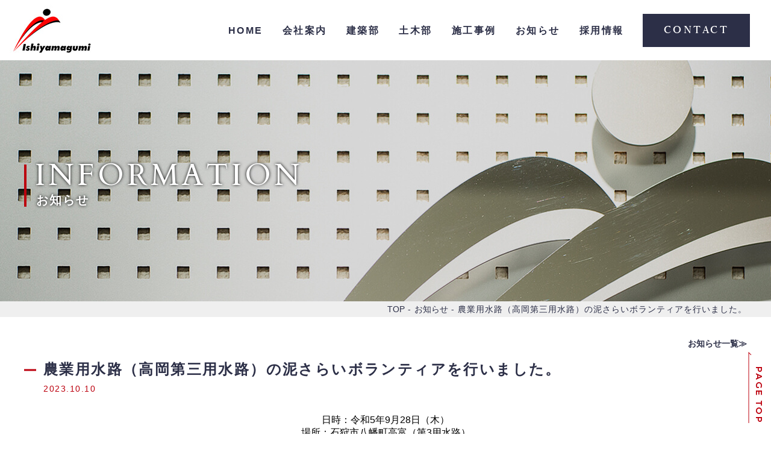

--- FILE ---
content_type: text/html; charset=UTF-8
request_url: https://www.ishiyamagumi.co.jp/new_info/%E8%BE%B2%E6%A5%AD%E7%94%A8%E6%B0%B4%E8%B7%AF%EF%BC%88%E9%AB%98%E5%B2%A1%E7%AC%AC%E4%B8%89%E7%94%A8%E6%B0%B4%E8%B7%AF%EF%BC%89%E3%81%AE%E6%B3%A5%E3%81%95%E3%82%89%E3%81%84%E3%83%9C%E3%83%A9%E3%83%B3-8/
body_size: 6541
content:
<!DOCTYPE html>
<html lang="ja">
<head>
	<meta charset="UTF-8">
	<meta http-equiv="X-UA-Compatible" content="IE=edge" />
	<meta name="viewport" content="width=device-width, initial-scale=1, maximum-scale=1, viewport-fit=cover">
	<title>札幌の総合建築業　株式会社石山組</title>
	<link href="https://fonts.googleapis.com/css?family=Cardo:400|Montserrat:400,500,600,700" rel="stylesheet">
	<link rel="stylesheet" type="text/css" href="https://www.ishiyamagumi.co.jp/wp-content/themes/ishiyamagumi_theme/css/slick.css" />
	<link rel="stylesheet" type="text/css" href="https://www.ishiyamagumi.co.jp/wp-content/themes/ishiyamagumi_theme/css/slick-theme.css" />
	<link rel="stylesheet" href="https://www.ishiyamagumi.co.jp/wp-content/themes/ishiyamagumi_theme/css/fullpage.css">
	<link rel="stylesheet" href="https://www.ishiyamagumi.co.jp/wp-content/themes/ishiyamagumi_theme/css/style.css">
	<link rel="stylesheet" href="https://www.ishiyamagumi.co.jp/wp-content/themes/ishiyamagumi_theme/css/photoswipe.css">

	<!--  -->
	<link rel='dns-prefetch' href='//www.google.com' />
<link rel='dns-prefetch' href='//s.w.org' />
		<script type="text/javascript">
			window._wpemojiSettings = {"baseUrl":"https:\/\/s.w.org\/images\/core\/emoji\/11\/72x72\/","ext":".png","svgUrl":"https:\/\/s.w.org\/images\/core\/emoji\/11\/svg\/","svgExt":".svg","source":{"concatemoji":"https:\/\/www.ishiyamagumi.co.jp\/wp-includes\/js\/wp-emoji-release.min.js?ver=5.0.22"}};
			!function(e,a,t){var n,r,o,i=a.createElement("canvas"),p=i.getContext&&i.getContext("2d");function s(e,t){var a=String.fromCharCode;p.clearRect(0,0,i.width,i.height),p.fillText(a.apply(this,e),0,0);e=i.toDataURL();return p.clearRect(0,0,i.width,i.height),p.fillText(a.apply(this,t),0,0),e===i.toDataURL()}function c(e){var t=a.createElement("script");t.src=e,t.defer=t.type="text/javascript",a.getElementsByTagName("head")[0].appendChild(t)}for(o=Array("flag","emoji"),t.supports={everything:!0,everythingExceptFlag:!0},r=0;r<o.length;r++)t.supports[o[r]]=function(e){if(!p||!p.fillText)return!1;switch(p.textBaseline="top",p.font="600 32px Arial",e){case"flag":return s([55356,56826,55356,56819],[55356,56826,8203,55356,56819])?!1:!s([55356,57332,56128,56423,56128,56418,56128,56421,56128,56430,56128,56423,56128,56447],[55356,57332,8203,56128,56423,8203,56128,56418,8203,56128,56421,8203,56128,56430,8203,56128,56423,8203,56128,56447]);case"emoji":return!s([55358,56760,9792,65039],[55358,56760,8203,9792,65039])}return!1}(o[r]),t.supports.everything=t.supports.everything&&t.supports[o[r]],"flag"!==o[r]&&(t.supports.everythingExceptFlag=t.supports.everythingExceptFlag&&t.supports[o[r]]);t.supports.everythingExceptFlag=t.supports.everythingExceptFlag&&!t.supports.flag,t.DOMReady=!1,t.readyCallback=function(){t.DOMReady=!0},t.supports.everything||(n=function(){t.readyCallback()},a.addEventListener?(a.addEventListener("DOMContentLoaded",n,!1),e.addEventListener("load",n,!1)):(e.attachEvent("onload",n),a.attachEvent("onreadystatechange",function(){"complete"===a.readyState&&t.readyCallback()})),(n=t.source||{}).concatemoji?c(n.concatemoji):n.wpemoji&&n.twemoji&&(c(n.twemoji),c(n.wpemoji)))}(window,document,window._wpemojiSettings);
		</script>
		<style type="text/css">
img.wp-smiley,
img.emoji {
	display: inline !important;
	border: none !important;
	box-shadow: none !important;
	height: 1em !important;
	width: 1em !important;
	margin: 0 .07em !important;
	vertical-align: -0.1em !important;
	background: none !important;
	padding: 0 !important;
}
</style>
<link rel='stylesheet' id='wp-block-library-css'  href='https://www.ishiyamagumi.co.jp/wp-includes/css/dist/block-library/style.min.css?ver=5.0.22' type='text/css' media='all' />
<link rel='stylesheet' id='contact-form-7-css'  href='https://www.ishiyamagumi.co.jp/wp-content/plugins/contact-form-7/includes/css/styles.css?ver=5.1.1' type='text/css' media='all' />
<link rel='stylesheet' id='contact-form-7-confirm-css'  href='https://www.ishiyamagumi.co.jp/wp-content/plugins/contact-form-7-add-confirm/includes/css/styles.css?ver=5.1' type='text/css' media='all' />
<link rel='stylesheet' id='wp-pagenavi-css'  href='https://www.ishiyamagumi.co.jp/wp-content/plugins/wp-pagenavi/pagenavi-css.css?ver=2.70' type='text/css' media='all' />
<script type='text/javascript' src='https://www.ishiyamagumi.co.jp/wp-includes/js/jquery/jquery.js?ver=1.12.4'></script>
<script type='text/javascript' src='https://www.ishiyamagumi.co.jp/wp-includes/js/jquery/jquery-migrate.min.js?ver=1.4.1'></script>
<link rel='https://api.w.org/' href='https://www.ishiyamagumi.co.jp/wp-json/' />
<link rel="EditURI" type="application/rsd+xml" title="RSD" href="https://www.ishiyamagumi.co.jp/xmlrpc.php?rsd" />
<link rel="wlwmanifest" type="application/wlwmanifest+xml" href="https://www.ishiyamagumi.co.jp/wp-includes/wlwmanifest.xml" /> 
<link rel='prev' title='地域貢献：雨竜暑寒地区　雄飛新生北工区区画整理工事' href='https://www.ishiyamagumi.co.jp/new_info/%e5%9c%b0%e5%9f%9f%e8%b2%a2%e7%8c%ae%ef%bc%9a%e9%9b%a8%e7%ab%9c%e6%9a%91%e5%af%92%e5%9c%b0%e5%8c%ba%e3%80%80%e9%9b%84%e9%a3%9b%e6%96%b0%e7%94%9f%e5%8c%97%e5%b7%a5%e5%8c%ba%e5%8c%ba%e7%94%bb%e6%95%b4-3/' />
<link rel='next' title='防災・安全交付金事業 ３・２・６１６屯田・茨戸通（屯田第３横線～屯田町１００８番１地先間）道路新設工事' href='https://www.ishiyamagumi.co.jp/new_info/%e9%98%b2%e7%81%bd%e3%83%bb%e5%ae%89%e5%85%a8%e4%ba%a4%e4%bb%98%e9%87%91%e4%ba%8b%e6%a5%ad-%ef%bc%93%e3%83%bb%ef%bc%92%e3%83%bb%ef%bc%96%ef%bc%91%ef%bc%96%e5%b1%af%e7%94%b0%e3%83%bb%e8%8c%a8-2/' />
<meta name="generator" content="WordPress 5.0.22" />
<link rel='shortlink' href='https://www.ishiyamagumi.co.jp/?p=2364' />
<link rel="alternate" type="application/json+oembed" href="https://www.ishiyamagumi.co.jp/wp-json/oembed/1.0/embed?url=https%3A%2F%2Fwww.ishiyamagumi.co.jp%2Fnew_info%2F%25e8%25be%25b2%25e6%25a5%25ad%25e7%2594%25a8%25e6%25b0%25b4%25e8%25b7%25af%25ef%25bc%2588%25e9%25ab%2598%25e5%25b2%25a1%25e7%25ac%25ac%25e4%25b8%2589%25e7%2594%25a8%25e6%25b0%25b4%25e8%25b7%25af%25ef%25bc%2589%25e3%2581%25ae%25e6%25b3%25a5%25e3%2581%2595%25e3%2582%2589%25e3%2581%2584%25e3%2583%259c%25e3%2583%25a9%25e3%2583%25b3-8%2F" />
<link rel="alternate" type="text/xml+oembed" href="https://www.ishiyamagumi.co.jp/wp-json/oembed/1.0/embed?url=https%3A%2F%2Fwww.ishiyamagumi.co.jp%2Fnew_info%2F%25e8%25be%25b2%25e6%25a5%25ad%25e7%2594%25a8%25e6%25b0%25b4%25e8%25b7%25af%25ef%25bc%2588%25e9%25ab%2598%25e5%25b2%25a1%25e7%25ac%25ac%25e4%25b8%2589%25e7%2594%25a8%25e6%25b0%25b4%25e8%25b7%25af%25ef%25bc%2589%25e3%2581%25ae%25e6%25b3%25a5%25e3%2581%2595%25e3%2582%2589%25e3%2581%2584%25e3%2583%259c%25e3%2583%25a9%25e3%2583%25b3-8%2F&#038;format=xml" />
<link rel="icon" href="https://www.ishiyamagumi.co.jp/wp-content/uploads/2019/02/cropped-logo-1-32x32.jpg" sizes="32x32" />
<link rel="icon" href="https://www.ishiyamagumi.co.jp/wp-content/uploads/2019/02/cropped-logo-1-192x192.jpg" sizes="192x192" />
<link rel="apple-touch-icon-precomposed" href="https://www.ishiyamagumi.co.jp/wp-content/uploads/2019/02/cropped-logo-1-180x180.jpg" />
<meta name="msapplication-TileImage" content="https://www.ishiyamagumi.co.jp/wp-content/uploads/2019/02/cropped-logo-1-270x270.jpg" />
		<style type="text/css" id="wp-custom-css">
			.contactform a{
	color:#000993;
	border-bottom:1px solid #000993;
}
.grecaptcha-badge { visibility: hidden; }		</style>
	
	<script src="https://ajax.googleapis.com/ajax/libs/jquery/1.8.3/jquery.min.js"></script>
	<script src="https://www.ishiyamagumi.co.jp/wp-content/themes/ishiyamagumi_theme/js/photoswipe.min.js"></script>
    <script src="https://www.ishiyamagumi.co.jp/wp-content/themes/ishiyamagumi_theme/js/photoswipe-ui-default.min.js"></script>
	<script src="https://www.ishiyamagumi.co.jp/wp-content/themes/ishiyamagumi_theme/js/slick.js"></script>
	<script src="https://www.ishiyamagumi.co.jp/wp-content/themes/ishiyamagumi_theme/js/main.js"></script>
	<script src="https://www.ishiyamagumi.co.jp/wp-content/themes/ishiyamagumi_theme/js/fullpage.js"></script>
	</head>
<body>
	<div id="wrap" class="child-page idetail-page">
		<header id="header">
			<div class="header">
				<div class="logo">
					<h1><a href="https://www.ishiyamagumi.co.jp/"><img src="https://www.ishiyamagumi.co.jp/wp-content/themes/ishiyamagumi_theme/images/logo_02.jpg" alt="Logo 01"></a></h1>
				</div>
				<div id="ctrl_menu" class="header_brand only_sp">
	                <img class="icon-open show" src="https://www.ishiyamagumi.co.jp/wp-content/themes/ishiyamagumi_theme/images/icon_open.jpg" alt="Icon Open Menu">
	                <img class="icon-close" src="https://www.ishiyamagumi.co.jp/wp-content/themes/ishiyamagumi_theme/images/icon_close.jpg" alt="Icon Close Menu">
	            </div>
				<div class="nav header_nav">
					<ul>
						<li class="item_nav"><a href="https://www.ishiyamagumi.co.jp/">HOME</a></li>
						<li class="item_nav">
							<a href="https://www.ishiyamagumi.co.jp/#company">会社案内</a>
							<ul class="sub_menu w380">
								<span class="open_menu"></span>
								<li><a href="https://www.ishiyamagumi.co.jp/message/">ご挨拶</a></li>
								<li><a href="https://www.ishiyamagumi.co.jp/company/#history">沿革</a></li>
								<li><a href="https://www.ishiyamagumi.co.jp/company/#outline">概要</a></li>
								<li><a href="https://www.ishiyamagumi.co.jp/company/#client">主な受注先</a></li>
								<li><a href="https://www.ishiyamagumi.co.jp/company/#organization">組織図</a></li>
								<li><a href="https://www.ishiyamagumi.co.jp/company/#quality">品質保証</a></li>
								<li><a href="https://www.ishiyamagumi.co.jp/company/#registration">登録証・認定証</a></li>
							</ul>
						</li>
						<li class="item_nav"><a href="https://www.ishiyamagumi.co.jp/#building">建築部</a></li>
						<li class="item_nav"><a href="https://www.ishiyamagumi.co.jp/#public">土木部</a></li>
						<li class="item_nav">
							<a href="https://www.ishiyamagumi.co.jp/#works">施工事例</a>
							<ul class="sub_menu w50">
								<span class="open_menu"></span>
								<li><a href="https://www.ishiyamagumi.co.jp/building/#buildingworks">建築部</a></li>
								<li><a href="https://www.ishiyamagumi.co.jp/public/#publicworks">土木部</a></li>
							</ul>
						</li>
						<li class="item_nav">
							<a href="https://www.ishiyamagumi.co.jp/#information">お知らせ</a>
							<ul class="sub_menu w380">
								<span class="open_menu"></span>
								<li><a href="https://www.ishiyamagumi.co.jp/new_info/#anzentaikai">安全大会</a></li>
								<li><a href="https://www.ishiyamagumi.co.jp/new_info/#genbadayori">現場便り</a></li>
								<li><a href="https://www.ishiyamagumi.co.jp/new_info/#anzenpatrol">安全パトロール記</a></li>
								<li><a href="https://www.ishiyamagumi.co.jp/new_info/#chiikikouken">地域貢献</a></li>
								<li><a href="https://www.ishiyamagumi.co.jp/new_info/#shinbunzasshi">新聞・雑誌掲載</a></li>
								<li><a href="https://www.ishiyamagumi.co.jp/new_info/#hyousyou">各表彰・感謝状</a></li>
								<li><a href="https://www.ishiyamagumi.co.jp/new_info/#sonota">その他(通知ほか)</a></li>
								<li><a href="https://www.ishiyamagumi.co.jp/member">取引業者様専用</a></li>
							</ul>
						</li>
						<li class="item_nav">
							<a href="https://www.ishiyamagumi.co.jp/#recruit">採用情報</a>
							<ul class="sub_menu w70">
								<span class="open_menu"></span>
								<li><a href="https://www.ishiyamagumi.co.jp/newgrads/">新卒採用</a></li>
								<li><a href="https://www.ishiyamagumi.co.jp/career/">キャリア採用</a></li>
								<li><a href="https://www.ishiyamagumi.co.jp/recruit/#interview">先輩社員インタビュー</a></li>
							</ul>
						</li>
						<li class="item_nav only_sp"><a href="https://www.ishiyamagumi.co.jp/#contact">お問い合わせ</a></li>
						<li class="item_nav box_01"><a href="https://www.ishiyamagumi.co.jp/#contact">CONTACT</a></li>
					</ul>
				</div>
				<div class="mv">
					<div class="container">
						<div class="cover_txt">
							<h2 class="mv_txt">
								<p>INFORMATION</p>
								<span>お知らせ</span>
							</h2>
						</div>
					</div>
				</div>
			</div><!-- /top -->
		</header><!-- /header -->

		<div class="main">
			<div class="breadcrumb">
				<div class="container">
					<ul>
						<li><a href="https://www.ishiyamagumi.co.jp/">TOP</a></li>
						<li><a href="https://www.ishiyamagumi.co.jp/new_info">お知らせ</a></li>
						<li>農業用水路（高岡第三用水路）の泥さらいボランティアを行いました。</li>
					</ul>
				</div>
			</div><!-- /breadcrumb -->
			<div class="pagination">
				<div class="container">
					<ul>
						<li><a href="https://www.ishiyamagumi.co.jp/new_info">お知らせ一覧≫</a></li>
					</ul>
				</div>
			</div><!-- /pagination -->
			<div class="section_01">
				<div class="container">
					<p class="title_05">農業用水路（高岡第三用水路）の泥さらいボランティアを行いました。<span>2023.10.10</span></p>
					<div class="content">
																		<p style="text-align: center;">日時：令和5年9月28日（木）</p>
<p style="text-align: center;">場所：石狩市八幡町高富（第3用水路）</p>
<p style="text-align: center;">石山組職員11名参加。</p>
<p>&nbsp;</p>
<p><img class="aligncenter size-full wp-image-2367" src="https://www.ishiyamagumi.co.jp/wp-content/uploads/2023/10/20230928_02.jpg" alt="" width="500" height="375" srcset="https://www.ishiyamagumi.co.jp/wp-content/uploads/2023/10/20230928_02.jpg 500w, https://www.ishiyamagumi.co.jp/wp-content/uploads/2023/10/20230928_02-300x225.jpg 300w" sizes="(max-width: 500px) 100vw, 500px" /></p>
<p>&nbsp;</p>
<p><img class="aligncenter size-full wp-image-2366" src="https://www.ishiyamagumi.co.jp/wp-content/uploads/2023/10/20230928_01.jpg" alt="" width="500" height="375" srcset="https://www.ishiyamagumi.co.jp/wp-content/uploads/2023/10/20230928_01.jpg 500w, https://www.ishiyamagumi.co.jp/wp-content/uploads/2023/10/20230928_01-300x225.jpg 300w" sizes="(max-width: 500px) 100vw, 500px" /></p>
<p>&nbsp;</p>
<p><img class="aligncenter size-full wp-image-2365" src="https://www.ishiyamagumi.co.jp/wp-content/uploads/2023/10/20230928_03.jpg" alt="" width="500" height="357" srcset="https://www.ishiyamagumi.co.jp/wp-content/uploads/2023/10/20230928_03.jpg 500w, https://www.ishiyamagumi.co.jp/wp-content/uploads/2023/10/20230928_03-300x214.jpg 300w" sizes="(max-width: 500px) 100vw, 500px" /></p>
<p>&nbsp;</p>
<p>&nbsp;</p>
																		<div class="group_btn">
<!-- 							<div class="btn_04">
								<a href="https://www.ishiyamagumi.co.jp/new_info/%e5%9c%b0%e5%9f%9f%e8%b2%a2%e7%8c%ae%ef%bc%9a%e9%9b%a8%e7%ab%9c%e6%9a%91%e5%af%92%e5%9c%b0%e5%8c%ba%e3%80%80%e9%9b%84%e9%a3%9b%e6%96%b0%e7%94%9f%e5%8c%97%e5%b7%a5%e5%8c%ba%e5%8c%ba%e7%94%bb%e6%95%b4-3/" rel="prev">≪ 前の記事</a>							</div>
 -->
							<div class="btn_04">
								<a href="https://www.ishiyamagumi.co.jp/new_info">一覧に戻る</a>
							</div>
<!-- 							<div class="btn_04">
								<a href="https://www.ishiyamagumi.co.jp/new_info/%e9%98%b2%e7%81%bd%e3%83%bb%e5%ae%89%e5%85%a8%e4%ba%a4%e4%bb%98%e9%87%91%e4%ba%8b%e6%a5%ad-%ef%bc%93%e3%83%bb%ef%bc%92%e3%83%bb%ef%bc%96%ef%bc%91%ef%bc%96%e5%b1%af%e7%94%b0%e3%83%bb%e8%8c%a8-2/" rel="next">次の記事 ≫</a>							</div>
 -->
						</div>
					</div>
				</div>
			</div><!-- /section_01 -->
		</div><!-- /main -->

		<div class="footer">
			<div class="container">
				<div class="l-footer">
					<p class="flogo">
						<img src="https://www.ishiyamagumi.co.jp/wp-content/themes/ishiyamagumi_theme/images/flogo.jpg" alt="FLogo">
						株式会社石山組
					</p>
					<div class="f-info">
						<ul>
							<li>【本社】<br>〒062-0904 札幌市豊平区豊平4条3丁目3番10号<a href="https://www.google.co.jp/maps/place/%E3%88%B1%E7%9F%B3%E5%B1%B1%E7%B5%84+%E6%9C%AC%E7%A4%BE/@43.051532,141.3684413,17z/data=!3m1!4b1!4m5!3m4!1s0x5f0b29b01a7650bb:0xda39679dded7e032!8m2!3d43.051532!4d141.37063?hl=ja" target="_blank"><span>MAP</span><img src="https://www.ishiyamagumi.co.jp/wp-content/themes/ishiyamagumi_theme/images/icon_02.png
								" alt="Icon 02"></a><br>TEL（011）887-0955   FAX（011）887-0956</li>
							<li>【本店】<br>〒098-3303 天塩郡天塩町新栄通4丁目1143番地2<a href="https://www.google.co.jp/maps/place/%E3%88%B1%E7%9F%B3%E5%B1%B1%E7%B5%84+%E5%A4%A9%E5%A1%A9%E6%9C%AC%E5%BA%97/@44.8834534,141.7439726,17z/data=!4m8!1m2!2m1!1z5YyX5rW36YGT5aSp5aGp55S65LuY6L-R44Gu55-z5bGx57WEIOacrOW6lw!3m4!1s0x5f0e3c42b5ff7055:0x70df11091cf00e15!8m2!3d44.8832372!4d141.7464839?hl=ja" target="_blank"><span>MAP</span><img src="https://www.ishiyamagumi.co.jp/wp-content/themes/ishiyamagumi_theme/images/icon_02.png
								" alt="Icon 02"></a><br>TEL（01632）2-1530   FAX（01632）2-1251</li>
							<li>【留萌支店】<br>〒077-0043 留萌市旭町3丁目（２階）<a href="https://www.google.co.jp/maps/place/%E3%88%B1%E7%9F%B3%E5%B1%B1%E7%B5%84+%E7%95%99%E8%90%8C%E6%94%AF%E5%BA%97/@43.934935,141.6458343,17z/data=!3m1!4b1!4m5!3m4!1s0x5f0c6897422be027:0xed445377bf27fae0!8m2!3d43.934935!4d141.648023?hl=ja" target="_blank"><span>MAP</span><img src="https://www.ishiyamagumi.co.jp/wp-content/themes/ishiyamagumi_theme/images/icon_02.png
								" alt="Icon 02"></a><br>TEL（0164）42-2251　FAX（0164）42-1664</li>
							<li>【函館営業所】<br>〒041-0811 函館市富岡町1丁目19番5号<a href="https://www.google.co.jp/maps/place/%E3%88%B1%E7%9F%B3%E5%B1%B1%E7%B5%84+%E5%87%BD%E9%A4%A8%E5%96%B6%E6%A5%AD%E6%89%80/@41.803693,140.7391863,17z/data=!3m1!4b1!4m5!3m4!1s0x5f9ef410b4e368c9:0xfa2126e70e865e2b!8m2!3d41.803693!4d140.741375?hl=ja" target="_blank"><span>MAP</span><img src="https://www.ishiyamagumi.co.jp/wp-content/themes/ishiyamagumi_theme/images/icon_02.png
								" alt="Icon 02"></a><br>TEL（0138)41-1258　FAX（0138）41-1213</li>
						</ul>
					</div>
				</div>
				<div class="r-footer">
					<div class="nav footer_nav">
						<ul>
							<li class="item_nav"><a href="https://www.ishiyamagumi.co.jp/">HOME</a></li>
							<li class="item_nav fl-r">
								<a href="https://www.ishiyamagumi.co.jp/recruit/">採用情報</a>
								<ul class="sub">
									<li><a href="https://www.ishiyamagumi.co.jp/newgrads/"><span class="plus">+</span>新卒採用募集要項</a></li>
									<li><a href="https://www.ishiyamagumi.co.jp/career/"><span class="plus">+</span>キャリア採用募集要項</a></li>
									<li><a href="https://www.ishiyamagumi.co.jp/recruit/#interview"><span class="plus">+</span>先輩インタビュー</a></li>
								</ul>
							</li>
							<li class="item_nav">
								<a href="https://www.ishiyamagumi.co.jp/company/">会社案内</a>
								<ul class="sub">
									<li><a href="https://www.ishiyamagumi.co.jp/message/"><span class="plus">+</span>社長挨拶</a></li>
								</ul>
							</li>
							<li class="item_nav"><a href="https://www.ishiyamagumi.co.jp/building/">建築部紹介</a></li>
							<li class="item_nav"><a href="https://www.ishiyamagumi.co.jp/public/">土木部紹介</a></li>
							<li class="item_nav clear"><a href="https://www.ishiyamagumi.co.jp/new_info/">お知らせ</a></li>
						</ul>
					</div>
					<div class="copy-r">
						<p>© 2019 All right reserved by Ishiyamagumi Co.,LTD</p>
					</div>
				</div>
			</div>
			<div class="btn_06" id="scroll_top">
				<a href="javascript:;"><img src="https://www.ishiyamagumi.co.jp/wp-content/themes/ishiyamagumi_theme/images/icon_07.png" alt="Scroll top"></a>
			</div>
		</div><!-- footer -->
	</div>

	<script type="text/javascript">
  if(jQuery('.wpcf7').length){　//formのclassが存在するか判定
    var wpcf7Elm = document.querySelector( '.wpcf7' );
    wpcf7Elm.addEventListener( 'wpcf7mailsent', function( event ) {
     location.replace('http://www.ishiyamagumi.co.jp/contact_complete/');
   }, false );
  }
</script>
<script type='text/javascript'>
/* <![CDATA[ */
var wpcf7 = {"apiSettings":{"root":"https:\/\/www.ishiyamagumi.co.jp\/wp-json\/contact-form-7\/v1","namespace":"contact-form-7\/v1"}};
/* ]]> */
</script>
<script type='text/javascript' src='https://www.ishiyamagumi.co.jp/wp-content/plugins/contact-form-7/includes/js/scripts.js?ver=5.1.1'></script>
<script type='text/javascript' src='https://www.ishiyamagumi.co.jp/wp-includes/js/jquery/jquery.form.min.js?ver=4.2.1'></script>
<script type='text/javascript' src='https://www.ishiyamagumi.co.jp/wp-content/plugins/contact-form-7-add-confirm/includes/js/scripts.js?ver=5.1'></script>
<script type='text/javascript' src='https://www.google.com/recaptcha/api.js?render=6Lf4JZ8jAAAAAMlXJ0qQo9UsYGjeuOSakqWclxOV&#038;ver=3.0'></script>
<script type='text/javascript' src='https://www.ishiyamagumi.co.jp/wp-includes/js/wp-embed.min.js?ver=5.0.22'></script>
<script type="text/javascript">
( function( grecaptcha, sitekey ) {

	var wpcf7recaptcha = {
		execute: function() {
			grecaptcha.execute(
				sitekey,
				{ action: 'homepage' }
			).then( function( token ) {
				var forms = document.getElementsByTagName( 'form' );

				for ( var i = 0; i < forms.length; i++ ) {
					var fields = forms[ i ].getElementsByTagName( 'input' );

					for ( var j = 0; j < fields.length; j++ ) {
						var field = fields[ j ];

						if ( 'g-recaptcha-response' === field.getAttribute( 'name' ) ) {
							field.setAttribute( 'value', token );
							break;
						}
					}
				}
			} );
		}
	};

	grecaptcha.ready( wpcf7recaptcha.execute );

	document.addEventListener( 'wpcf7submit', wpcf7recaptcha.execute, false );

} )( grecaptcha, '6Lf4JZ8jAAAAAMlXJ0qQo9UsYGjeuOSakqWclxOV' );
</script>

</body>
</html>

--- FILE ---
content_type: text/html; charset=utf-8
request_url: https://www.google.com/recaptcha/api2/anchor?ar=1&k=6Lf4JZ8jAAAAAMlXJ0qQo9UsYGjeuOSakqWclxOV&co=aHR0cHM6Ly93d3cuaXNoaXlhbWFndW1pLmNvLmpwOjQ0Mw..&hl=en&v=PoyoqOPhxBO7pBk68S4YbpHZ&size=invisible&anchor-ms=20000&execute-ms=30000&cb=ck0x7ir88vg
body_size: 48530
content:
<!DOCTYPE HTML><html dir="ltr" lang="en"><head><meta http-equiv="Content-Type" content="text/html; charset=UTF-8">
<meta http-equiv="X-UA-Compatible" content="IE=edge">
<title>reCAPTCHA</title>
<style type="text/css">
/* cyrillic-ext */
@font-face {
  font-family: 'Roboto';
  font-style: normal;
  font-weight: 400;
  font-stretch: 100%;
  src: url(//fonts.gstatic.com/s/roboto/v48/KFO7CnqEu92Fr1ME7kSn66aGLdTylUAMa3GUBHMdazTgWw.woff2) format('woff2');
  unicode-range: U+0460-052F, U+1C80-1C8A, U+20B4, U+2DE0-2DFF, U+A640-A69F, U+FE2E-FE2F;
}
/* cyrillic */
@font-face {
  font-family: 'Roboto';
  font-style: normal;
  font-weight: 400;
  font-stretch: 100%;
  src: url(//fonts.gstatic.com/s/roboto/v48/KFO7CnqEu92Fr1ME7kSn66aGLdTylUAMa3iUBHMdazTgWw.woff2) format('woff2');
  unicode-range: U+0301, U+0400-045F, U+0490-0491, U+04B0-04B1, U+2116;
}
/* greek-ext */
@font-face {
  font-family: 'Roboto';
  font-style: normal;
  font-weight: 400;
  font-stretch: 100%;
  src: url(//fonts.gstatic.com/s/roboto/v48/KFO7CnqEu92Fr1ME7kSn66aGLdTylUAMa3CUBHMdazTgWw.woff2) format('woff2');
  unicode-range: U+1F00-1FFF;
}
/* greek */
@font-face {
  font-family: 'Roboto';
  font-style: normal;
  font-weight: 400;
  font-stretch: 100%;
  src: url(//fonts.gstatic.com/s/roboto/v48/KFO7CnqEu92Fr1ME7kSn66aGLdTylUAMa3-UBHMdazTgWw.woff2) format('woff2');
  unicode-range: U+0370-0377, U+037A-037F, U+0384-038A, U+038C, U+038E-03A1, U+03A3-03FF;
}
/* math */
@font-face {
  font-family: 'Roboto';
  font-style: normal;
  font-weight: 400;
  font-stretch: 100%;
  src: url(//fonts.gstatic.com/s/roboto/v48/KFO7CnqEu92Fr1ME7kSn66aGLdTylUAMawCUBHMdazTgWw.woff2) format('woff2');
  unicode-range: U+0302-0303, U+0305, U+0307-0308, U+0310, U+0312, U+0315, U+031A, U+0326-0327, U+032C, U+032F-0330, U+0332-0333, U+0338, U+033A, U+0346, U+034D, U+0391-03A1, U+03A3-03A9, U+03B1-03C9, U+03D1, U+03D5-03D6, U+03F0-03F1, U+03F4-03F5, U+2016-2017, U+2034-2038, U+203C, U+2040, U+2043, U+2047, U+2050, U+2057, U+205F, U+2070-2071, U+2074-208E, U+2090-209C, U+20D0-20DC, U+20E1, U+20E5-20EF, U+2100-2112, U+2114-2115, U+2117-2121, U+2123-214F, U+2190, U+2192, U+2194-21AE, U+21B0-21E5, U+21F1-21F2, U+21F4-2211, U+2213-2214, U+2216-22FF, U+2308-230B, U+2310, U+2319, U+231C-2321, U+2336-237A, U+237C, U+2395, U+239B-23B7, U+23D0, U+23DC-23E1, U+2474-2475, U+25AF, U+25B3, U+25B7, U+25BD, U+25C1, U+25CA, U+25CC, U+25FB, U+266D-266F, U+27C0-27FF, U+2900-2AFF, U+2B0E-2B11, U+2B30-2B4C, U+2BFE, U+3030, U+FF5B, U+FF5D, U+1D400-1D7FF, U+1EE00-1EEFF;
}
/* symbols */
@font-face {
  font-family: 'Roboto';
  font-style: normal;
  font-weight: 400;
  font-stretch: 100%;
  src: url(//fonts.gstatic.com/s/roboto/v48/KFO7CnqEu92Fr1ME7kSn66aGLdTylUAMaxKUBHMdazTgWw.woff2) format('woff2');
  unicode-range: U+0001-000C, U+000E-001F, U+007F-009F, U+20DD-20E0, U+20E2-20E4, U+2150-218F, U+2190, U+2192, U+2194-2199, U+21AF, U+21E6-21F0, U+21F3, U+2218-2219, U+2299, U+22C4-22C6, U+2300-243F, U+2440-244A, U+2460-24FF, U+25A0-27BF, U+2800-28FF, U+2921-2922, U+2981, U+29BF, U+29EB, U+2B00-2BFF, U+4DC0-4DFF, U+FFF9-FFFB, U+10140-1018E, U+10190-1019C, U+101A0, U+101D0-101FD, U+102E0-102FB, U+10E60-10E7E, U+1D2C0-1D2D3, U+1D2E0-1D37F, U+1F000-1F0FF, U+1F100-1F1AD, U+1F1E6-1F1FF, U+1F30D-1F30F, U+1F315, U+1F31C, U+1F31E, U+1F320-1F32C, U+1F336, U+1F378, U+1F37D, U+1F382, U+1F393-1F39F, U+1F3A7-1F3A8, U+1F3AC-1F3AF, U+1F3C2, U+1F3C4-1F3C6, U+1F3CA-1F3CE, U+1F3D4-1F3E0, U+1F3ED, U+1F3F1-1F3F3, U+1F3F5-1F3F7, U+1F408, U+1F415, U+1F41F, U+1F426, U+1F43F, U+1F441-1F442, U+1F444, U+1F446-1F449, U+1F44C-1F44E, U+1F453, U+1F46A, U+1F47D, U+1F4A3, U+1F4B0, U+1F4B3, U+1F4B9, U+1F4BB, U+1F4BF, U+1F4C8-1F4CB, U+1F4D6, U+1F4DA, U+1F4DF, U+1F4E3-1F4E6, U+1F4EA-1F4ED, U+1F4F7, U+1F4F9-1F4FB, U+1F4FD-1F4FE, U+1F503, U+1F507-1F50B, U+1F50D, U+1F512-1F513, U+1F53E-1F54A, U+1F54F-1F5FA, U+1F610, U+1F650-1F67F, U+1F687, U+1F68D, U+1F691, U+1F694, U+1F698, U+1F6AD, U+1F6B2, U+1F6B9-1F6BA, U+1F6BC, U+1F6C6-1F6CF, U+1F6D3-1F6D7, U+1F6E0-1F6EA, U+1F6F0-1F6F3, U+1F6F7-1F6FC, U+1F700-1F7FF, U+1F800-1F80B, U+1F810-1F847, U+1F850-1F859, U+1F860-1F887, U+1F890-1F8AD, U+1F8B0-1F8BB, U+1F8C0-1F8C1, U+1F900-1F90B, U+1F93B, U+1F946, U+1F984, U+1F996, U+1F9E9, U+1FA00-1FA6F, U+1FA70-1FA7C, U+1FA80-1FA89, U+1FA8F-1FAC6, U+1FACE-1FADC, U+1FADF-1FAE9, U+1FAF0-1FAF8, U+1FB00-1FBFF;
}
/* vietnamese */
@font-face {
  font-family: 'Roboto';
  font-style: normal;
  font-weight: 400;
  font-stretch: 100%;
  src: url(//fonts.gstatic.com/s/roboto/v48/KFO7CnqEu92Fr1ME7kSn66aGLdTylUAMa3OUBHMdazTgWw.woff2) format('woff2');
  unicode-range: U+0102-0103, U+0110-0111, U+0128-0129, U+0168-0169, U+01A0-01A1, U+01AF-01B0, U+0300-0301, U+0303-0304, U+0308-0309, U+0323, U+0329, U+1EA0-1EF9, U+20AB;
}
/* latin-ext */
@font-face {
  font-family: 'Roboto';
  font-style: normal;
  font-weight: 400;
  font-stretch: 100%;
  src: url(//fonts.gstatic.com/s/roboto/v48/KFO7CnqEu92Fr1ME7kSn66aGLdTylUAMa3KUBHMdazTgWw.woff2) format('woff2');
  unicode-range: U+0100-02BA, U+02BD-02C5, U+02C7-02CC, U+02CE-02D7, U+02DD-02FF, U+0304, U+0308, U+0329, U+1D00-1DBF, U+1E00-1E9F, U+1EF2-1EFF, U+2020, U+20A0-20AB, U+20AD-20C0, U+2113, U+2C60-2C7F, U+A720-A7FF;
}
/* latin */
@font-face {
  font-family: 'Roboto';
  font-style: normal;
  font-weight: 400;
  font-stretch: 100%;
  src: url(//fonts.gstatic.com/s/roboto/v48/KFO7CnqEu92Fr1ME7kSn66aGLdTylUAMa3yUBHMdazQ.woff2) format('woff2');
  unicode-range: U+0000-00FF, U+0131, U+0152-0153, U+02BB-02BC, U+02C6, U+02DA, U+02DC, U+0304, U+0308, U+0329, U+2000-206F, U+20AC, U+2122, U+2191, U+2193, U+2212, U+2215, U+FEFF, U+FFFD;
}
/* cyrillic-ext */
@font-face {
  font-family: 'Roboto';
  font-style: normal;
  font-weight: 500;
  font-stretch: 100%;
  src: url(//fonts.gstatic.com/s/roboto/v48/KFO7CnqEu92Fr1ME7kSn66aGLdTylUAMa3GUBHMdazTgWw.woff2) format('woff2');
  unicode-range: U+0460-052F, U+1C80-1C8A, U+20B4, U+2DE0-2DFF, U+A640-A69F, U+FE2E-FE2F;
}
/* cyrillic */
@font-face {
  font-family: 'Roboto';
  font-style: normal;
  font-weight: 500;
  font-stretch: 100%;
  src: url(//fonts.gstatic.com/s/roboto/v48/KFO7CnqEu92Fr1ME7kSn66aGLdTylUAMa3iUBHMdazTgWw.woff2) format('woff2');
  unicode-range: U+0301, U+0400-045F, U+0490-0491, U+04B0-04B1, U+2116;
}
/* greek-ext */
@font-face {
  font-family: 'Roboto';
  font-style: normal;
  font-weight: 500;
  font-stretch: 100%;
  src: url(//fonts.gstatic.com/s/roboto/v48/KFO7CnqEu92Fr1ME7kSn66aGLdTylUAMa3CUBHMdazTgWw.woff2) format('woff2');
  unicode-range: U+1F00-1FFF;
}
/* greek */
@font-face {
  font-family: 'Roboto';
  font-style: normal;
  font-weight: 500;
  font-stretch: 100%;
  src: url(//fonts.gstatic.com/s/roboto/v48/KFO7CnqEu92Fr1ME7kSn66aGLdTylUAMa3-UBHMdazTgWw.woff2) format('woff2');
  unicode-range: U+0370-0377, U+037A-037F, U+0384-038A, U+038C, U+038E-03A1, U+03A3-03FF;
}
/* math */
@font-face {
  font-family: 'Roboto';
  font-style: normal;
  font-weight: 500;
  font-stretch: 100%;
  src: url(//fonts.gstatic.com/s/roboto/v48/KFO7CnqEu92Fr1ME7kSn66aGLdTylUAMawCUBHMdazTgWw.woff2) format('woff2');
  unicode-range: U+0302-0303, U+0305, U+0307-0308, U+0310, U+0312, U+0315, U+031A, U+0326-0327, U+032C, U+032F-0330, U+0332-0333, U+0338, U+033A, U+0346, U+034D, U+0391-03A1, U+03A3-03A9, U+03B1-03C9, U+03D1, U+03D5-03D6, U+03F0-03F1, U+03F4-03F5, U+2016-2017, U+2034-2038, U+203C, U+2040, U+2043, U+2047, U+2050, U+2057, U+205F, U+2070-2071, U+2074-208E, U+2090-209C, U+20D0-20DC, U+20E1, U+20E5-20EF, U+2100-2112, U+2114-2115, U+2117-2121, U+2123-214F, U+2190, U+2192, U+2194-21AE, U+21B0-21E5, U+21F1-21F2, U+21F4-2211, U+2213-2214, U+2216-22FF, U+2308-230B, U+2310, U+2319, U+231C-2321, U+2336-237A, U+237C, U+2395, U+239B-23B7, U+23D0, U+23DC-23E1, U+2474-2475, U+25AF, U+25B3, U+25B7, U+25BD, U+25C1, U+25CA, U+25CC, U+25FB, U+266D-266F, U+27C0-27FF, U+2900-2AFF, U+2B0E-2B11, U+2B30-2B4C, U+2BFE, U+3030, U+FF5B, U+FF5D, U+1D400-1D7FF, U+1EE00-1EEFF;
}
/* symbols */
@font-face {
  font-family: 'Roboto';
  font-style: normal;
  font-weight: 500;
  font-stretch: 100%;
  src: url(//fonts.gstatic.com/s/roboto/v48/KFO7CnqEu92Fr1ME7kSn66aGLdTylUAMaxKUBHMdazTgWw.woff2) format('woff2');
  unicode-range: U+0001-000C, U+000E-001F, U+007F-009F, U+20DD-20E0, U+20E2-20E4, U+2150-218F, U+2190, U+2192, U+2194-2199, U+21AF, U+21E6-21F0, U+21F3, U+2218-2219, U+2299, U+22C4-22C6, U+2300-243F, U+2440-244A, U+2460-24FF, U+25A0-27BF, U+2800-28FF, U+2921-2922, U+2981, U+29BF, U+29EB, U+2B00-2BFF, U+4DC0-4DFF, U+FFF9-FFFB, U+10140-1018E, U+10190-1019C, U+101A0, U+101D0-101FD, U+102E0-102FB, U+10E60-10E7E, U+1D2C0-1D2D3, U+1D2E0-1D37F, U+1F000-1F0FF, U+1F100-1F1AD, U+1F1E6-1F1FF, U+1F30D-1F30F, U+1F315, U+1F31C, U+1F31E, U+1F320-1F32C, U+1F336, U+1F378, U+1F37D, U+1F382, U+1F393-1F39F, U+1F3A7-1F3A8, U+1F3AC-1F3AF, U+1F3C2, U+1F3C4-1F3C6, U+1F3CA-1F3CE, U+1F3D4-1F3E0, U+1F3ED, U+1F3F1-1F3F3, U+1F3F5-1F3F7, U+1F408, U+1F415, U+1F41F, U+1F426, U+1F43F, U+1F441-1F442, U+1F444, U+1F446-1F449, U+1F44C-1F44E, U+1F453, U+1F46A, U+1F47D, U+1F4A3, U+1F4B0, U+1F4B3, U+1F4B9, U+1F4BB, U+1F4BF, U+1F4C8-1F4CB, U+1F4D6, U+1F4DA, U+1F4DF, U+1F4E3-1F4E6, U+1F4EA-1F4ED, U+1F4F7, U+1F4F9-1F4FB, U+1F4FD-1F4FE, U+1F503, U+1F507-1F50B, U+1F50D, U+1F512-1F513, U+1F53E-1F54A, U+1F54F-1F5FA, U+1F610, U+1F650-1F67F, U+1F687, U+1F68D, U+1F691, U+1F694, U+1F698, U+1F6AD, U+1F6B2, U+1F6B9-1F6BA, U+1F6BC, U+1F6C6-1F6CF, U+1F6D3-1F6D7, U+1F6E0-1F6EA, U+1F6F0-1F6F3, U+1F6F7-1F6FC, U+1F700-1F7FF, U+1F800-1F80B, U+1F810-1F847, U+1F850-1F859, U+1F860-1F887, U+1F890-1F8AD, U+1F8B0-1F8BB, U+1F8C0-1F8C1, U+1F900-1F90B, U+1F93B, U+1F946, U+1F984, U+1F996, U+1F9E9, U+1FA00-1FA6F, U+1FA70-1FA7C, U+1FA80-1FA89, U+1FA8F-1FAC6, U+1FACE-1FADC, U+1FADF-1FAE9, U+1FAF0-1FAF8, U+1FB00-1FBFF;
}
/* vietnamese */
@font-face {
  font-family: 'Roboto';
  font-style: normal;
  font-weight: 500;
  font-stretch: 100%;
  src: url(//fonts.gstatic.com/s/roboto/v48/KFO7CnqEu92Fr1ME7kSn66aGLdTylUAMa3OUBHMdazTgWw.woff2) format('woff2');
  unicode-range: U+0102-0103, U+0110-0111, U+0128-0129, U+0168-0169, U+01A0-01A1, U+01AF-01B0, U+0300-0301, U+0303-0304, U+0308-0309, U+0323, U+0329, U+1EA0-1EF9, U+20AB;
}
/* latin-ext */
@font-face {
  font-family: 'Roboto';
  font-style: normal;
  font-weight: 500;
  font-stretch: 100%;
  src: url(//fonts.gstatic.com/s/roboto/v48/KFO7CnqEu92Fr1ME7kSn66aGLdTylUAMa3KUBHMdazTgWw.woff2) format('woff2');
  unicode-range: U+0100-02BA, U+02BD-02C5, U+02C7-02CC, U+02CE-02D7, U+02DD-02FF, U+0304, U+0308, U+0329, U+1D00-1DBF, U+1E00-1E9F, U+1EF2-1EFF, U+2020, U+20A0-20AB, U+20AD-20C0, U+2113, U+2C60-2C7F, U+A720-A7FF;
}
/* latin */
@font-face {
  font-family: 'Roboto';
  font-style: normal;
  font-weight: 500;
  font-stretch: 100%;
  src: url(//fonts.gstatic.com/s/roboto/v48/KFO7CnqEu92Fr1ME7kSn66aGLdTylUAMa3yUBHMdazQ.woff2) format('woff2');
  unicode-range: U+0000-00FF, U+0131, U+0152-0153, U+02BB-02BC, U+02C6, U+02DA, U+02DC, U+0304, U+0308, U+0329, U+2000-206F, U+20AC, U+2122, U+2191, U+2193, U+2212, U+2215, U+FEFF, U+FFFD;
}
/* cyrillic-ext */
@font-face {
  font-family: 'Roboto';
  font-style: normal;
  font-weight: 900;
  font-stretch: 100%;
  src: url(//fonts.gstatic.com/s/roboto/v48/KFO7CnqEu92Fr1ME7kSn66aGLdTylUAMa3GUBHMdazTgWw.woff2) format('woff2');
  unicode-range: U+0460-052F, U+1C80-1C8A, U+20B4, U+2DE0-2DFF, U+A640-A69F, U+FE2E-FE2F;
}
/* cyrillic */
@font-face {
  font-family: 'Roboto';
  font-style: normal;
  font-weight: 900;
  font-stretch: 100%;
  src: url(//fonts.gstatic.com/s/roboto/v48/KFO7CnqEu92Fr1ME7kSn66aGLdTylUAMa3iUBHMdazTgWw.woff2) format('woff2');
  unicode-range: U+0301, U+0400-045F, U+0490-0491, U+04B0-04B1, U+2116;
}
/* greek-ext */
@font-face {
  font-family: 'Roboto';
  font-style: normal;
  font-weight: 900;
  font-stretch: 100%;
  src: url(//fonts.gstatic.com/s/roboto/v48/KFO7CnqEu92Fr1ME7kSn66aGLdTylUAMa3CUBHMdazTgWw.woff2) format('woff2');
  unicode-range: U+1F00-1FFF;
}
/* greek */
@font-face {
  font-family: 'Roboto';
  font-style: normal;
  font-weight: 900;
  font-stretch: 100%;
  src: url(//fonts.gstatic.com/s/roboto/v48/KFO7CnqEu92Fr1ME7kSn66aGLdTylUAMa3-UBHMdazTgWw.woff2) format('woff2');
  unicode-range: U+0370-0377, U+037A-037F, U+0384-038A, U+038C, U+038E-03A1, U+03A3-03FF;
}
/* math */
@font-face {
  font-family: 'Roboto';
  font-style: normal;
  font-weight: 900;
  font-stretch: 100%;
  src: url(//fonts.gstatic.com/s/roboto/v48/KFO7CnqEu92Fr1ME7kSn66aGLdTylUAMawCUBHMdazTgWw.woff2) format('woff2');
  unicode-range: U+0302-0303, U+0305, U+0307-0308, U+0310, U+0312, U+0315, U+031A, U+0326-0327, U+032C, U+032F-0330, U+0332-0333, U+0338, U+033A, U+0346, U+034D, U+0391-03A1, U+03A3-03A9, U+03B1-03C9, U+03D1, U+03D5-03D6, U+03F0-03F1, U+03F4-03F5, U+2016-2017, U+2034-2038, U+203C, U+2040, U+2043, U+2047, U+2050, U+2057, U+205F, U+2070-2071, U+2074-208E, U+2090-209C, U+20D0-20DC, U+20E1, U+20E5-20EF, U+2100-2112, U+2114-2115, U+2117-2121, U+2123-214F, U+2190, U+2192, U+2194-21AE, U+21B0-21E5, U+21F1-21F2, U+21F4-2211, U+2213-2214, U+2216-22FF, U+2308-230B, U+2310, U+2319, U+231C-2321, U+2336-237A, U+237C, U+2395, U+239B-23B7, U+23D0, U+23DC-23E1, U+2474-2475, U+25AF, U+25B3, U+25B7, U+25BD, U+25C1, U+25CA, U+25CC, U+25FB, U+266D-266F, U+27C0-27FF, U+2900-2AFF, U+2B0E-2B11, U+2B30-2B4C, U+2BFE, U+3030, U+FF5B, U+FF5D, U+1D400-1D7FF, U+1EE00-1EEFF;
}
/* symbols */
@font-face {
  font-family: 'Roboto';
  font-style: normal;
  font-weight: 900;
  font-stretch: 100%;
  src: url(//fonts.gstatic.com/s/roboto/v48/KFO7CnqEu92Fr1ME7kSn66aGLdTylUAMaxKUBHMdazTgWw.woff2) format('woff2');
  unicode-range: U+0001-000C, U+000E-001F, U+007F-009F, U+20DD-20E0, U+20E2-20E4, U+2150-218F, U+2190, U+2192, U+2194-2199, U+21AF, U+21E6-21F0, U+21F3, U+2218-2219, U+2299, U+22C4-22C6, U+2300-243F, U+2440-244A, U+2460-24FF, U+25A0-27BF, U+2800-28FF, U+2921-2922, U+2981, U+29BF, U+29EB, U+2B00-2BFF, U+4DC0-4DFF, U+FFF9-FFFB, U+10140-1018E, U+10190-1019C, U+101A0, U+101D0-101FD, U+102E0-102FB, U+10E60-10E7E, U+1D2C0-1D2D3, U+1D2E0-1D37F, U+1F000-1F0FF, U+1F100-1F1AD, U+1F1E6-1F1FF, U+1F30D-1F30F, U+1F315, U+1F31C, U+1F31E, U+1F320-1F32C, U+1F336, U+1F378, U+1F37D, U+1F382, U+1F393-1F39F, U+1F3A7-1F3A8, U+1F3AC-1F3AF, U+1F3C2, U+1F3C4-1F3C6, U+1F3CA-1F3CE, U+1F3D4-1F3E0, U+1F3ED, U+1F3F1-1F3F3, U+1F3F5-1F3F7, U+1F408, U+1F415, U+1F41F, U+1F426, U+1F43F, U+1F441-1F442, U+1F444, U+1F446-1F449, U+1F44C-1F44E, U+1F453, U+1F46A, U+1F47D, U+1F4A3, U+1F4B0, U+1F4B3, U+1F4B9, U+1F4BB, U+1F4BF, U+1F4C8-1F4CB, U+1F4D6, U+1F4DA, U+1F4DF, U+1F4E3-1F4E6, U+1F4EA-1F4ED, U+1F4F7, U+1F4F9-1F4FB, U+1F4FD-1F4FE, U+1F503, U+1F507-1F50B, U+1F50D, U+1F512-1F513, U+1F53E-1F54A, U+1F54F-1F5FA, U+1F610, U+1F650-1F67F, U+1F687, U+1F68D, U+1F691, U+1F694, U+1F698, U+1F6AD, U+1F6B2, U+1F6B9-1F6BA, U+1F6BC, U+1F6C6-1F6CF, U+1F6D3-1F6D7, U+1F6E0-1F6EA, U+1F6F0-1F6F3, U+1F6F7-1F6FC, U+1F700-1F7FF, U+1F800-1F80B, U+1F810-1F847, U+1F850-1F859, U+1F860-1F887, U+1F890-1F8AD, U+1F8B0-1F8BB, U+1F8C0-1F8C1, U+1F900-1F90B, U+1F93B, U+1F946, U+1F984, U+1F996, U+1F9E9, U+1FA00-1FA6F, U+1FA70-1FA7C, U+1FA80-1FA89, U+1FA8F-1FAC6, U+1FACE-1FADC, U+1FADF-1FAE9, U+1FAF0-1FAF8, U+1FB00-1FBFF;
}
/* vietnamese */
@font-face {
  font-family: 'Roboto';
  font-style: normal;
  font-weight: 900;
  font-stretch: 100%;
  src: url(//fonts.gstatic.com/s/roboto/v48/KFO7CnqEu92Fr1ME7kSn66aGLdTylUAMa3OUBHMdazTgWw.woff2) format('woff2');
  unicode-range: U+0102-0103, U+0110-0111, U+0128-0129, U+0168-0169, U+01A0-01A1, U+01AF-01B0, U+0300-0301, U+0303-0304, U+0308-0309, U+0323, U+0329, U+1EA0-1EF9, U+20AB;
}
/* latin-ext */
@font-face {
  font-family: 'Roboto';
  font-style: normal;
  font-weight: 900;
  font-stretch: 100%;
  src: url(//fonts.gstatic.com/s/roboto/v48/KFO7CnqEu92Fr1ME7kSn66aGLdTylUAMa3KUBHMdazTgWw.woff2) format('woff2');
  unicode-range: U+0100-02BA, U+02BD-02C5, U+02C7-02CC, U+02CE-02D7, U+02DD-02FF, U+0304, U+0308, U+0329, U+1D00-1DBF, U+1E00-1E9F, U+1EF2-1EFF, U+2020, U+20A0-20AB, U+20AD-20C0, U+2113, U+2C60-2C7F, U+A720-A7FF;
}
/* latin */
@font-face {
  font-family: 'Roboto';
  font-style: normal;
  font-weight: 900;
  font-stretch: 100%;
  src: url(//fonts.gstatic.com/s/roboto/v48/KFO7CnqEu92Fr1ME7kSn66aGLdTylUAMa3yUBHMdazQ.woff2) format('woff2');
  unicode-range: U+0000-00FF, U+0131, U+0152-0153, U+02BB-02BC, U+02C6, U+02DA, U+02DC, U+0304, U+0308, U+0329, U+2000-206F, U+20AC, U+2122, U+2191, U+2193, U+2212, U+2215, U+FEFF, U+FFFD;
}

</style>
<link rel="stylesheet" type="text/css" href="https://www.gstatic.com/recaptcha/releases/PoyoqOPhxBO7pBk68S4YbpHZ/styles__ltr.css">
<script nonce="CvPaz32Qn2i6MW-FYXJIXQ" type="text/javascript">window['__recaptcha_api'] = 'https://www.google.com/recaptcha/api2/';</script>
<script type="text/javascript" src="https://www.gstatic.com/recaptcha/releases/PoyoqOPhxBO7pBk68S4YbpHZ/recaptcha__en.js" nonce="CvPaz32Qn2i6MW-FYXJIXQ">
      
    </script></head>
<body><div id="rc-anchor-alert" class="rc-anchor-alert"></div>
<input type="hidden" id="recaptcha-token" value="[base64]">
<script type="text/javascript" nonce="CvPaz32Qn2i6MW-FYXJIXQ">
      recaptcha.anchor.Main.init("[\x22ainput\x22,[\x22bgdata\x22,\x22\x22,\[base64]/[base64]/[base64]/KE4oMTI0LHYsdi5HKSxMWihsLHYpKTpOKDEyNCx2LGwpLFYpLHYpLFQpKSxGKDE3MSx2KX0scjc9ZnVuY3Rpb24obCl7cmV0dXJuIGx9LEM9ZnVuY3Rpb24obCxWLHYpe04odixsLFYpLFZbYWtdPTI3OTZ9LG49ZnVuY3Rpb24obCxWKXtWLlg9KChWLlg/[base64]/[base64]/[base64]/[base64]/[base64]/[base64]/[base64]/[base64]/[base64]/[base64]/[base64]\\u003d\x22,\[base64]\x22,\x22LWw5WMOAeRDCg8KIwrTDgMKQwqTCpMOMMsK6bMOSfsOAE8OSwoBlwrbCiibCk2dpb1XClMKWb3rDnDIKf2LDkmE4wosMBMKCalDCrSVkwqEnwpXCqgHDr8OGw4xmw7ofw6Qddz/DscOWwo1kW1hTwqPChSjCq8OSFMO1ccOdwrbCkB5LCRNpSTfCllbDuAzDtkfDmUItbykvdMKJOxfCmm3CtkfDoMKbw5PDkMOhJMKAwoQIMsOkDMOFwp3Ci2bClxx8FsKYwrUlKGVBfGASMMOKanTDp8Orw5knw5RmwrpfKBPDlTvCgcOCw5LCqVYow5/CilJEw7nDjxTDqTQ+PzLDqsKQw6LCicKqwr5ww4jDvQ3Ch8Ouw4rCqW/CpjHCtsOlbDlzFsOFwppBwqvDvWlWw51zwp9+PcO4w6otQQDCr8KMwqNvwrMOa8OwK8KzwodGwrkCw4VUw7zCjgbDiMOfUX7DhRNIw7TDkcO/w6x4BRbDkMKKw5tYwo59TBPCh2JWw5DCiXw6wpcsw4jChzvDusKkXQ89wrsZwp4qS8O0w6hFw5jDg8KGEB8US1oMSjgeAwjDjsOLKVt4w5fDhcOmw5jDk8Oiw5xlw7zCj8Oiw6zDgMO9NFppw7dMBsOVw5/[base64]/Ci8OQw7TDrMOAI8KvH8O5w7bCizfCrMKjw59Manluwp7DjsOsWMOJNsKoDsKvwrg1OF4USCpcQ2DDlhHDiFnCncKbwr/CuWnDgsOYYcKhZ8O9OTYbwroeHk8LwoUCwq3Cg8OewrJtR2/Dg8O5wpvCtX/Dt8Olwq5leMOwwqV+GcOMWhXCuQVnwr1lRnzDqD7CmQjCsMOtP8K8C27DrMOQwpjDjkZ7w6zCjcOWwqPCqMOnV8KPDUldMsK1w7hoNzbCpVXCoUzDrcOpA00mwpl2UAFpYcK2wpXCvsOQQVDCnxE9WCw7On/DlWgILDbDiVbDqBpxIxjCnsO0wpnDmcK5wrHCim08w4DCi8KywrIYJsOeAsKuw5sdw6dUw7LDssOmwo5iD2V8X8KtXAsTw6NMwplhPgd5UzzCn17Ch8OUwplNNg0hwq3CsMKZw4oNw4LCtcOpwqE/dMOuaXTDtDoDAU7CmFvDssONwogjwp0LBAdlwr3CoERbZXxzWcOlw7rDoivDiMOgKMOhBDsiY1rCqm7ClsOAw4bCnRvCgcK5PsK/w7oTw7bCqsOrw4NoGsOPLcOUw5zDowBENTXDun3Cvm/Dl8K7acOyMHJ6woRzZF/[base64]/CkcKaSMOaXsONw5DCssK5DcKow6XCg0nDosO8bcOxMTvDs1ICwotUwpVZb8OFwq7CtTx/wpd2OW02wrvCn2zDiMOKbMOtw6XDkDcqSgbDsThXZxbDolRew4oOaMOMwrVuMcKVwpxKwqAlBMK6BMKbw6DDucKKw4ksIXHDq0TClHABXF06w6A1wrDCq8Ofw5BtacKWw6fCsg3DkT/DmQbChsK7wqk9w47DgMOhMsOxacK7w608wqgtazDCqsOGw6LCu8KxSznDvsKmwpHCty8/w5VGw6wqw5sMCUxiwpjDtsOQD39Qw512KARgB8OQSsO1wplLV3HDrsK/YXbChjsjIcOVf2zDjMOLXcKUeDw5SxfDvcOkRz5DwqnCngLClsK6fifCv8OYBXwyw5NGwpoZw7Ypw7hpR8OPKEDDj8K8F8OjM3drwq7Dik3CuMK7w5Mdw7hZZ8Otw4RKw6Z2wo7Dp8OtwqMWEmZ/w5nDl8K/WMKzVBPCkh1hwpDCpcKCw4QzAiR3w7PDm8OcWDpnwoXDpcKPTMOww4nDsHFWam3ChcO/ScK0w7XDgi7CosOrwpzCvMOqfnBURMK+wr0KwqrClsKIwqHCjQvDvMKAwpgKWcOywodTGMK0wrN6A8K+K8K7w7RHL8KJAcOLwqbDk1sUw414wq8EwoQlKsOQw7pHw4Qaw4N6wpXCmMOjwphwDF/Di8K1w4QhdcKEw60zwp8Ow5fCm3XCg0xRwoLDocO6w4ZYw5klLcKAd8Kww4XCpSjCqnjDr1nDqsKadMOrY8KrKcKIG8Omw6t5w7zCi8KTw4TCmsO0w5HDlMOTZBkHw41RSsOaPRzDo8K0TnfDtU4sfsKBOcKkLMK5w79zw6obw6R1w55TNnYsSi/[base64]/CqDAJA8KXBMOHw4NQw6FVw6Yww6HDpFgGw7NuMGVgJ8Ozb8Obwo3DtCFKWMOZZDh9DF95NjQQw6bCi8KRw7lpw6dTUwM6b8KQw4dNw5wpwoTCtydYwqzCmGAXwobCtTR3KwczaxwlOB8Sw7EqCcOrQMKzVTHDokLCl8OQw7ATbzTDm0Z9w6/CpcKLw4XCpMKnw7fDjMO7w4guw7LDujbCvMKOYMOHwoRxw7gEw7lMIsKISwvDlQJ1wpLCgcKiFkTCvScfwqcxRcKkw7LDkFfDssKaNRvCvMOnV1XDqMOUFjfCrRbDoVgGY8OSw6Mjw5/Dry7Cr8OrwoPDsMKZZ8OhwoNswo3DhMOZwp9Ww5TCg8KBSsO+w6w+WsOSfidcw5/CtcKiwocHTn3DvljDs3ErQDgfw6rCg8Kyw5zCgcK6c8OSw5PDiBBlPcKYwpI5wprCrsKuexnCsMKrw67DmjQ+w6rCiGV0woF/BcKpw6IHJsKQXcOJP8OcPsOqw4LDigLCkcOQU2syInXDmMO5ZMKxPnpqQz8Aw65iwqxzXsOcw50beUUgJMO8QcKLw7vDnhLDjcOIw7/CjVjDixHDo8OMGcKrwo4QUcKYXcOpWQzDi8OmwqbDiVt6wojDiMK/[base64]/[base64]/DssKFwqduRRjDt8OBLXbCusK3W1vDpsKjwp82wpnDoB3CiiJDw51jEcOMwoccw5daM8KiZEAWMXwETMKDaEEubcOIw6lJTzrDuWzCoU8vdjVYw4nCrcKmCcK1w7h/EsKLwrg0eCzCv2DChkZowrBjw4fCvz7Cr8KXw6vDixrCtUvCqBcYIsOtLcK3woc7EHTDvcKvOcOcwp3CiSF0w4zDi8KEeCVmwroiWcKzw7oCw7vDkh/Dk3XDqlnDhQUfw553IRLCjDDDgsK3w6NNdy/Cn8KbTB9GwpHDusKQw5HDkhVVS8KqwqBUw543ZMOMDsOFesOqwrkXKMKdXcKGYcOSwrjCpsKpYC4Kax5zdgR/wolDwrDDm8K1dsObVDvDp8KWfl4TVsOHJ8O3w5/[base64]/w4fDqcO7w5hTw7nCvsKDwp8Dw4rCnSPDp2VCMhh7w781wrTCvVvCnzrCkkJpaAsEfcOeOMORwrXClnXDgxzCmsO4U3QOUMKBcAE+w7gXdk5SwoNmwpPDvMKGwrbDoMKAY3dOw4/CicKyw6Y4UcO6ZS7DkcKkw54RwrAJdhXDpMOeGjplCgbDjy7CgCMdw6ULwog6J8OUw4ZUIMOPw5siRsOCw5c6BQgoOz9UwrTCtjQoZnbCj14KOcKLV3ByDUN1UT9/[base64]/DiDNaQXvCpsKtGsOHPXRbw4fDukk6bArCtsOgwp8ZQ8OaZg0mY0dNwoJDwq7CpcKMw4fDqwEXw6DCgcOgw6DDrRYHSjVHwp/Dh01VwqoJN8KWXMKofTZtw4DDrMOrfDUwbyvCt8O+YFPCg8OYUmhwIQM2w7sHEUfCr8KJTsKPwq9Vwo3DscK7OmDCiH1UXA1Nf8KOwr/DiRzCo8KSw6cpWxZ2wr9EXcK0dsOSw5Z6QElPMcKgwqomQGZ9PS3Drh3DvcOcBsOww5wgw5BOUsOtw61xNcOHwqheBRXDtcKBXMOSw6HDt8OBwqDCoirDt8Ovw7NlGsO5eMOOexzCo2/[base64]/CA3DkF46UEnDnCoHwrQZPmVzNcKSw4DDr8OywrfCg0rDuHnCjlU6WcOHXsKYwoEWHjvCgk9xw4Buw4bCihFuwrnCpDPDk3AvYDzDownDjiBkw7opZcKVGcKfPEnDiMOVwoDCkcKgwqzDkMO0KcKDe8O/wqFxwo/DmcK6wooZwrPDqMKyVWPCowdswpfDmTfDrEjClsKlw6AowqbDoTfDiScddsOmw7/Cv8O4JCzCqMOlwpAWw47CqD3ChMOUbsKvwqHDncKnwoI0HMOTLsOVw7nDv2XDssO9wqDCqH/[base64]/[base64]/[base64]/ChMK3w55AIsO7VVx4cBfDo8OXwrB9EVLCusKiwqh2eQNMwrocNWzDsS7CkGkUwpnDkDbCsMOPHsKGwohuw7tTZmM1Rykkw47DrCASw77CtFvDjCBta2jClcOsUx3CnMOpYMOVwqYxwr/Ckmhlw4I8w7JXw7zCqcO5Q2DCjsO+w5zDozbDuMO1w7PDk8OvcMKHw7/DjBRpNMOGw7ROACIlwoPDnR3DmzgYBmLCug3CmGpiasKYKBElwotPw7tIwoHCrBjDlVDCksOBaG1FacO1BjrDlS49LlhtwrHDksOuAS9Ib8KresK4woYdw6vDj8OZw7hvZCUIfld/CsOobMKzWsOeKh7DiH/Dk3PCqAJfKi89wpslAnbDhGQRIsKpw7gIdMKCw7xLw7FMw7LCksO9wpLDqybDr2fCszQxw45dwr3Dr8OMw6bCvSUpwp/[base64]/wpPDj8Oww4/DqcOtwoNmw4XCmMO5QDwMwpV3wpPCkl7DscKzw6RSQ8O1w68IF8KWwr1Yw7IpflnDr8KmUMOyS8O/wp7DsMOYwpV1flkKw6nDpmhlR3zDgcOLHxdjwrbDhMKmwoo1FMOzLklJAsK6IsKswqPCqMKfJsKPwp3Dg8KodcOKGsOEQAtvwrsaRDIFHsO8OXosaTzDqMOkw4kGfzdXKcK/wpvCiiFeBBJ6LMK6w7nCqcK0wq/DhsKMN8O4w4PDqcKsU17CrMOGw6PDn8KCwrhIW8Oow4TCg0nDgyTCmMOiw5fDtFnDiV4ZKUhJw683CcOCFMKIwodxw7wtwpHDusOAw75pw4nDvkI9w5g+bsKOAR7DoiRqw6Z/woxTYgDDgChiwqkNSMOhwoohNsOawqVLw5EMbcKOfW8fY8K9FMKiXGwsw69ZSWfDhcOLKcKHwrzCng3DnmLCk8Ouwo3DnVJCQ8OKw63CmsOmQ8OLw7B9wqDDkMO1dcKLAsO/wrfDlMOvGnQCwqoIHsK+X8OSw7jDhsKgFBoqTMKCPsKqwropwrTDosOZK8KiesK9V0DDuMKOwphzRMK+Oz5DE8O7w6lPw7YxdsO+JMOPwoddw7Muw5TDjcKvBRvDkMOkwpkuLSbDvMOGCcOcZwrDtE/[base64]/DcK/PcKeMGRsSMKkw6oVEUHDncOdRcKaHsO7UDTDpMOXw5/[base64]/Clw7DrRQ8w7TDgUVyTgfDgFACw7TCnzvDnTE+XjXClTc/[base64]/wrDDqsK0H2fCnDccwqnDiXEMF2xyQkE7wqFZWG1jw7vCgxQSRGLDmHTCkcO+wr9Ow7fDtMOoP8O6wrUIwoXChQlgwqvDqkLCkRNVw4Fnw4VtTcKgLMO6R8KMw5FEw6PCvwhyw67CtDtVwrF0w7FPfsKNw5kBHcOcN8ORw4YeI8KAJDfCrQjCncOZw4kBAcOuw5zDpH/Do8KZbMO+IsOewqMrEWJAwrhuwrvDt8OnwpZ8w5x3OEo7JA3CjMKkYsKFw4XCsMKbw7FawqkoG8OLEnjCvMKzw7zCqcOdwqUQNMKGQGnCkMK0woLDtHVwYsKZLDDDnybCusOtBHo1w5ZkLcOSw4/DmXpUEmxFw4jCkRfDt8Khw5XCnSHDhcKaIWrCsicTw48Kwq/Ck1bCtcKAworCvMKrNUojUMK7SCgzwpHDhcKnZ34vw4A6w6/CpcKBOgUQWsOFw6AZfsKAOz40w4PDlMOewq9jUsO6bMKewrkVw7QNf8Onw44xw4TCusOdFE7Cu8O5w4V8w5Bmw4jCoMOhD19fFsOqAsK2MWrDnAHDscKQwrMfw4tLwprCgRo8WCjCtsKmwqXCpcKmw5/[base64]/CnxHCt8OeLcKGcH5AVy8Ow6HDoTZswp7DmMKmw5nDsQBMdFLDpsOUWMK4woJmBn1DSMKSDMOhOD1Zbn7DncOTS1Ijwq5owqB5AsKrw5LDpcORT8OZwpkHSMO8w7/Cu0LDt01nEUwLMMO6w7FIw757Zw4WwrnDiRTCssOoBsOpYRHCqMKiw588w4E9QsOuFi/DqWbCjMKfwq1eRMO6YkMbwoLCtcKvw6sew4DDtcKff8OVPi1MwrJBKV5dwrBXw6fCmBXClXDChMKMwr3CocOHSDzCn8KsQlhiw57CiAAQwrxmSAJAw6jDosOaw4nDmMK3Z8KVwo3CicOiRsOmXcO1QcKPwrUlbsOTPMKLB8O/HGDClkbCpEDChcO8YDLCncK5eXHDtcOeFcKIbMK/GsOhwqzCmDTDocO1wrgnD8K8XsOMHlkIcMK7w4bClMKtwqM7w5jDsWTCkMKYG3TDlMKAVgBqwqLDv8ObwoE8wovCtAjCrsOow71+wqfCu8KOIcK5w6piS0gtVmjDvsKLCMKswr/CvmzDi8OUwq/[base64]/CrHonHQkEAWppYljCo8OQwq1fU3DCpcOLMl7DgGZJwqPDpMKhwp3Cj8KQehpmBiopbH8nelDDlsOdPyoMwrXDgk/[base64]/w5s9WMKabMKRwqYtdsKiw71EHVM3wrzDrcOfCk3DhMKdwp3DiMKwDBtJw6g8GEIqXg/DpAswQ2N6woTDuWQFLn5+QcO7wpnDkcKIw7vDlXZOSxDCisKQecKAMcOcwojCkiUKwqYGK1/Dkn4twozCmSY5w6DDlQPCsMOjUsK+w4cSw4FKwoITwpVhwrFsw5DClTY0IsODKcOuKyrCvkPCjn0NDyYOwqsVw5YLw6BXw7pQw6TCgsKzdsOgwo/CnRJQw6YXw4XCgiY6wqVXw7fCscKrDifCkRJhJMOdw4pJw7YKw6/CjEjDo8K1w5UbGExXw5www4lawqo1SlA3woPCrMKjL8OTw77Cm0ELwqMVXixkw6TCucKww48Rw5fDtR9Yw43DqQ5QScOUCMO+w6PCnElgwqPDryk7UEfCuBVcw5k9w4rDiA1FwpgxKBPCu8O7wp3DvlrDqcOHwqgoHcK/KsKZQhJ0woDDjHDCsMKTX2NtOzwmRC3CogQeb3kNw5hofDITV8KKwp4zwqbDgcONw5DDqMO2HmYbwqzCnsOFCx1gw4zDo2Y/[base64]/DuRoRw4XCowoqdmPDnsO/[base64]/DsURyw4LDgg8jJsO/w58CwpvCmTDDqzTDisO9wppeLXUORMKISRnCs8OlAxzDhsOqw5FMwqkxGsOpw6c4f8O3UARUbsOxwoXDkR9owqzChT3Cp0/[base64]/[base64]/Cp8ORwrkTw60wXmY+wovCtl9tw4TDhsO/wqzCi1tuw67DmWgicmRQw4ZIF8Kmwq3CgkDDtnrDrMONw4cBwrBudMOBw4HCrCc4w4xbOEc2wrdDESQKTlxYwrg1VMOaCsOaNHU7dsKVRAjCs3fCiCXDtcKxwovCpcO8wq9Gw4trd8Kvc8OvWQR+wptewodoL1TDjsK5IlRfwoHDlCPCnHDClF/[base64]/[base64]/[base64]/DuMKIw7rCjMKRccKnw5jCtgN+wqfDr8KeG8Kqw5VTw5rDiRQ3w4DCqcObAcKlL8KEwo7DrcKkPcOgw61awr3CtcOQTQcYwq3Cq2piw5lVDGtEwpPDgivCv2bDgsOVfh/CvcOcaU1YVicKwoVQN1o4YMO5DHwVSw0HKQhGAsObNsOUIsKsNMOwwpxtA8OEAcObcE3DocOnAADCtz3DgsOcWcOeTUN6YcK8SCDChsOEaMOZw4JxRsOJclrDslYtQMKSwpLDnknDvcKMBjVAKyvCgHd/w4IHccKWw7fDuXNcwp0Gwp/Dv1nCr0rCiRHDpsKgwqkJOsKDPMKXw798wrLDuwzDpMK0w7TDqsOAKsKHWsKAF2krwqDClmTCnR3Drw1lw4l/w5/DjMOqw61vTMKnX8OawrrDqMKSR8OywqHCkkbDtkbCg2TDmEZNw7kFf8K+w7NkVG4qwrXCtF9qQjTDkQ/[base64]/DkcKbGjjDiV/ClElrwr/[base64]/CjMOEw6Ziw70Iwrd0wqbDj8O5wozCvz9wDQN2EwoTwpzDmcOawq/Cl8O4w4TDlF/ClQg2dyBbH8K6HFPDiAQcw7TCvMKnKcOOwppdF8KQwqrCv8KMwoEkw4jDvcOAw67DtsOhY8KIYS/CksKrw5XCtx/DrCnDksKbwoLDvicXwrhvw5Rhw6PDm8O8QAVESBrDqMKmaB/[base64]/w7rDulIeRQrCokwnF8K9fW16w4bDlBzDv3l/wr95wr1NPjDDlsKAWgkhDH9yw5vDoFlbw4HDjsKkcS3CpMKqw5PDkkzCjkPCvMKLw77CucKLw59SQsK/wonCh2rCrljCpFHCgCFHwrlNw6vDkjvDpDAaDcKqT8Kzw7BIw59nM1fDqx1awqQPMcKeF1B1w50Lw7ZdwodNwqvDmcOKwp7CtMKswqB/[base64]/Cq10mQcKOw5XCrsKswqDCnwfDjjYeV0xUKnJiRWbDplHCv8KrwrfCpMKDMMO2wpjDoMKCe0XClE7Cl3TDj8O4D8OHwqzDisKNw7fDqMKjImZowp5Kw4bDmRNXw6TCiMOrw4Vlw4Nwwr/DucKmaR/CrEnDs8OVw5www406OsOcw7HCnhLDqsO8wqHCgsOJaBLCrsOcw5jDh3TCisKEUTfCl2APwpDDucOzwqZkF8Ojw6zDkH5JwqpTw4XCtcO9d8OaIDjCosOQWF7CrnE/wrvDvCkFwp81w6c5RjPDtzd2w6VqwoUNwpdVwp9wwq9kLUvDkFfCgsKow5XDtsKQw4Mew7RQwqJIwqjChsOGA28lw5oywo4/[base64]/[base64]/K0VQRkdxaj3Cv0lvw57Ch1nDjGjChMOvJ8OlU20feTvClcORw4wlWnvCncKkwrDCmMO6w6UvKMOrwrxITsK4K8OdXMOyw7vDtcK3HkzCmxVpPnk0wpgnV8OtWwNeZMKdwp3Cg8OPwqUnOMOWw7rCkCohw4XCosO1w73CucOzwrlpw57Din/DhSjClsK7woPCv8OgwojCjcOXw5TClMKZG28OBcKXw51IwrIGf2nCj1zCvMKUwojDpMO/PMKFw4PDmcO9BwgBFRRscMKgSMKEw7LDhmbCljFcwovDj8Kzw4HDmQTDlUTDgxDCoEHCsjkAw78Iw7oHw7t7wqfDtBs/w4lWw5TCg8OOGsKzw41JXsKTw6rDlUXDn3gbZ3RWNcOka1XDh8KJwoh1UQ3Ch8KaC8OSfxc2wqV8RzFMGxxlwq5RYVwSw6M/w4NcSsOrw6lJXsKLwqjCiHJHR8Kfw7LCtsOnY8OCT8OeeHLDl8KjwpYsw6gdwoggXsOMw7M4w47Cr8K+MsK8LWrCmcK2wojDncOBN8KZFMOYw4MlwpIwZH0awrHDo8OewpjCvBfDiMO+w7xkwpjDjW/CmThqL8OWwo7DjQZSBUHCt3ATHsKbDsKhGcKaKUjDmFdUw6vCicKlFlTCj0QqWMOFP8KXwr03FHvCuicQwrTCjxpZwpvCijgZXcKZZMK8BHHCmcOXwqDCrQDDvG4zQcOcwoDDusOvFGvCkcKAB8KCw4t/YQHDrnUTwpPDpCghwpFhwq8Hw7jCrMKcwqfCthY1wo7DqQYKG8KWfR46cMOMKmhmwqcww4k7axfDrV3Cl8OAwptLw7vDuMOXw5FUw4Viw6lEwpHDrsOSSMOARwd8PQnCucKtwqsBwo/Dk8KLwqkXTDETWlcUw6xWcsOmw5d3a8KNcXF5wqfCtsOmwoTDr09kwpVTwpzCjU/DuBZNEcKJw4zDuMKDwql9GDnDkSPDtsKXwrR/wqcnw4VKwoMgwrsKf0rClQ9VdBs5KcOQbFXDkMO1DRTCpUkvZyl1wp8ww5fCtyMDw685MSHDqCNNw6nCnjBOw7vCilTDpzpbOcOTw5rCoVkTwqvCqXcHwo8YZsK/GsO5dsKkCcOdHcKdJjhXwqZIwrvDhRd/[base64]/Cm8K1w4zCpBrCsyFgwpc6SsK6woADw7PCu8OBLzLCucK5woEJPzxKw487OwsVw6E4cMKCwqPChsOqaRZoJybDt8Odw4HDtD/DrsOlesK8dWnDrsO+VFXDqRkRIBVwGMKUwovCgcOywpXCuC00F8KFHQjCvzIGwqdXwpvCq8ONOk9qZ8KlP8OJKg/[base64]/MQcwwq1rE8KSXX9VwoXDuxDCpsOsw5tCwozCs8OGwoLCmWYDE8KgwozDscKdYcK5UyfCjRjDsjbDu8OIVsKcw6sBw6rDvxEJwq9Pwo/CgV02w5TDhUTDtsO3wofDoMK2IMK4fz5xw6bDugsiCsKKwrMhwphlw69eGRI2csKVw7pYMjFAw5tJw4rDn1UIfcKsVQ8KflzDlVnDrhdJwqRjw6bDscOsZcKofm1SXsOnIcOEwpYkwrQxPj/Clxc7PcOCfWzCvm3CusOlwrdoRMK/YMKawrZ2w4Mxw43DvgQEw547w7EqVcO0KQY0w4zCssOOHEnCj8Kgw4xywodswo4xVFrDi1DDm27DsSkLASJlbMKTJMOPw6ohCzHCjcKsw4jChMOeF1jDpC3CjsOiPMO9PwDCq8KJw68vwroQwoXDm1IJwpvCjz3Ct8Kpwo5OQwF3w5oRwrjDl8OxWyvCiDjCl8K/K8OgU2xswoXDlRPCpn0vdsO7wrlQasK+WEN+w4c8OsO5cMKfeMOXB2YlwoMOwoHDtMOnwrbDrcOQwrNgwqvDiMKTB8O/P8OIN1nCkWbDpk/Cv1oEw5vDpcO+w489wrbChcOAAMORwq5sw6fCkcKkwrfDsMOfwobDuH7CgSjDk1sUL8KQLsOccAFRwpMPwrVlwoDCusOqPlnCrVE/K8OSAz/Cl0MFJsOkwq/CuMOLwqbDiMODUEvDisK/[base64]/wrUvDRl9CcOdw6fDssKHwq5caitxw609w6PCm0XCqRF7O8OPwrLCvwLDlMKxOsOERcOIw5J/wqxOQCYYw4LDnX3CmMOobcOTw5FkwoB7OcOzw79bwrbDiXtsGiJRQjccwpBPI8KOwpRbw7fCvsKtw7Eyw5vDvUfCj8KLwp3DhxzDty0xw5sgKnfDjX5fwq3Din3ChSnCmsOqwq7CscKUJMK0wqNjwpgfa1koQVVqw7FEw7/Dvl7DiMO9wqrCr8K8wpfCksKxXW9wLWMUG05aOUPDmcOSwp4Pw44IHMK9OMKVw5/Cn8OERcONwpfCjSoXE8OWUk3DkFh/w6PDhwrDqH8/CMKrw4M2w7bDvVRnPkLDkcKSwpNCBcOBw5HDl8O4e8O9wpEHeQfCk0vDqhZpw4bCjmRNeMOHSSPDkidZwqdZTsKRYMKsGcK/BWYgwrYlw5B6w6ojw5Jow5/DklEgf3M3EsKVw7RAHsKlwpzCncOQHcKBw4/Dpn5bM8O/[base64]/DkCLChMOTw653KcKMwqjCjcKNM8ObX3PClMKLw4YXw57CpMKbw7LCjXnCpmB0w58Hw55gw7vCv8K6w7DDncKDWMO4FcO6w7YTwp/[base64]/CocOswrAAPcKVw6Bywp/Dph/Co8O/wpzDhsKnw4pXacKnVcKAw7XDqkDCocKYwpcSCk8mdUDClMKzbEV0DMKeWDTCnsOnwpDCqCkxw7XCnF7CnEPDhzxtP8OTwrLCvHgqwpLDln0fwr7CvGHDj8KBKWc/w5nClsKJw47DlgbCgMOgXMOySRohPBJycsOkwovDoEJCQzfDqMOywqXDr8OwIcOWwqF8U2PDq8OEfS9HwoLCr8O7wphFwrwFwp7CtsOfbQIbXcKaRcO1wojCmsO/[base64]/DqyPDjx0LwqvCnH3Cm8OXUMOswpg5fcKwIwhpw4scYcOiFR8YEgN/[base64]/Dg8OUw6hSwrXCpGRiwqJqccOUUMKJasKFeTfDri5YL3o7A8O/CnJpw6zCuB7Ch8KIw6bCu8OEZhMdwoh2w49XJXoDw7PCnT7CisO5b0nCuCPDll3DgcK2NWwNKVsMwovDhsOVN8KewrXCjMKOAcKVecOYazHCqMKJHELCpMKKERh1w68zTzQ6wpdWwotABMOewpMcw6LCosOTwoAZG1HCjHR3D1fDgmDDtMKBw5PDk8OUccOvwo/[base64]/DtcOlw7vChcKTSTHDogordndXJjwJwqlAwpgKwrtzw71FLgXCkw/CmcKpwqUdw4Jyw5LChWEew4nCjjzDhMKQwpnCj1TDoiPCicODGh9mLMONwolIwrfCocOOwoozwrldw5QvQcOcwrrDtMKTN0vCjsOrw6wVw6/Dvwssw7DDucKrOgUVZTHDtBVBSsOKSH7DlsOVwqXCuAXClcORw4LCtcKIwoEeTMKkccKEL8KYwr7DnGwswpt+wo/DrWJ5OMKZb8KVXjbCuB87OcKCwrjDpMOKEyEkAFjCjGvCr2XCimhnaMO6TsO2BFrCpCXCuifDgW7Ci8OILsOxw7HCn8OlwoArHDjDlcKBPcO9wpbDoMK3AsKrFiBpaRPDgcK3J8OvAmcKw6lhw5/[base64]/TwbChhIwHTDCq8KqE2TCmk7CuMOewrPDoHQdbA5Ew4vDg1nCli9nM1t4w7nDrDVHT3pLSMKASsOjIQLCgcKMdcK4wrIJRjd6wo7CuMKGKsKzAXkPIMOLwrHCthrCrgkwwrzDvcKLwo/CpMOdwpvCgsKvwqh9w6/[base64]/[base64]/w5zCgyg6QMOQI8Oew7l/w7UuWSbDn8O8wpDCsDZmw5/CvEBqw4nDgU17wr/Dl10Kwr1hLm/CgFTDhMOCwoTCvMKKw6lkw4XCp8OeV0vCqsOURMKlwpgmwrcvwpzDjBMAwqFZwpPDtwoRw57DhMOpwox9aBjDrXAFw4DCllnDv3rCqMO5P8KeccKUwrTCscKZw5bCtcKEPcKkwoTDtsK/[base64]/DjsKrwrjDssOgwpLDtCNBKTQvwo86WATDk8KHw6s2w6wlwoMWwoPCsMK+DBx+w4Iowq/DsUPCnsOcM8OZVsO6wqXDp8K1bF8gwoIQQUAgAsKUw6jCmAjDksKxwowhUcO2JDk8w4rDmmDDvi3ChmfCg8OZwrJtTMO4woTCrsKyQ8Kgwoxrw43Clk/DlsOmXcK2wrQ2wrUASEs+wo/ClMOEbG9BwrRLw5fCuD5pw58lUhVhw7Jkw7XDocOYH2wCRQLDmcOkwqRJdsK2wo3DhcOYMcKRX8O3J8KYIxTCrMKVwojCiMOGdBJOQQzCiVg2w5DCvjbCsMKkKMOkC8K+dVtOecKzwrfDlMKiw7R6fsKHd8KjVMK6NcKLwoEdwroGw7fDlXwDwpHCk3Vzwp/DtWxVw4XDnzEhdXgtWcK4w6QjKsKLIcK0RcOZBsO4FGEywqpBCR3Cn8OWwqDDkj/DrVIWw49YMsOjO8OKwqvDrHZ0XMORw5nCuT91w73ChsOpwrpNwpHCi8KaVhrCmsOXQVAiw7bCssKow5omw4ovw5LDkyVewo3DhlZ7w6PCocOSYcKfwpkIV8K/[base64]/CtHnDrsOKwpEPw7FQRMK8bcKjw4rDssOtfxzCgcOmw4TCiMOJFC3Cq0/DoRJewqc5wqHCh8O8cBXDlC7CrMK6AgPCvcO5w5J0P8Onw5cBw4AzJBo9d8KSMiDCnsORw75Yw7nCrMKNw7QqPwfDgW3CnA58w5k/wqxPNCF4w71UY23DrwE/wrnDp8KXTj5uwqJcw5UQwr7DujDCvBjCusKbw4PDmMKpdioAZ8Oswq/DlS7Cpjc+J8KLBsOsw5YTDcOmwpnCjMKCwp/DkMK3MC11QSbDoQjCn8OHwqXChysXw5PCosOdJ1fCtsKRV8OYJcOTwqnDvTPCuGNJc23CjkMZwo3DmA5RYcKKU8KCN2HDqUHDlEAEecORJsOOwqvCgU4Jw5LClMK6w4dreyHDrVx+QDPDmAkiwrXDvnrDnn/CkzNywqh3wqDCsk9mJG8oVsK2MEA2bMOqwrAewqQlwpIpw4E1TD/CnwV2IcKfasKDwrvCocKVw53CsVJgU8Obw5YTfMKVIFc9fHY2wpwfwpFNwqrDpcKuaMKDw5fCgMOlQAM/HHjDnsOgwroMw79IwpfDugfDm8KUwrVnw6bCpHzCucOSDTkhKmHDq8OJVw07wq3DuEjCsMOEw6Z2HXE5wrAVAMKOYMO4w4AmwoYWGcKKwpXClMOWGMKWwpE1FyjDn3JeXcK1SRvCnlwpwpjCsE4iw5d5PcK6SkXDtiTDk8OJSGjCnVwIw4tTS8KWWcKyNHoLSE7Cmz/CgcKbbSbCnE/Djz1YJ8KEwoIbw6vCv8K7VWhLHmkdO8K/[base64]/[base64]/[base64]/DpsKLw4wdUxnCpSXCk8KKw7fCmzkfwo8nfcOkwqTCjMKMw4nDkcK5I8OSW8Kiw7TDl8K3w4fCmTnDtlt6w6LDgATDklJGw5LCsRBfw4nDgkZuwobChmDDuTfClcKTH8OEC8K9bMKVw7I2wobClXfCssO9wqQsw4IEGxIKwq9/Tnd0w7xiwpBJwqwSw5zCmsOhN8O3w5XDuMK8ccK7I0QpLsOVIC7DuWbDhgHCjcKTLMKvHcOywrE9w6rCpmTCv8OvwqfDs8K4ZUhMwq84wq3DnsOiw6NjMWQiY8KjWyLCtMKnSnzDv8KHSsKScX/DpTRbRsK/wqzDhT3DvcOzFTkdwoYzwr8ewrlRL3A5wpBdw4jDoH5eIcOvaMKKwoRaaEQID0TCrjsiwoLDkj/[base64]/[base64]/CnMKbwozDvhfDhRPCui0LwosxPnHClsOVw47CisKxw5rChsOjUcKrdMOSw6XCo0bDkMKzwptXwrjCqGRPw5DDssOmQAsYwoPDuR/DsV/[base64]/Y8KffyXClMKKe8O/[base64]/[base64]/CuAISw67Di8KUE8KJW8OgwqPCtkhIwqHDuxHDssKXw4fCo8O/KMKsNxwlw4HCg0ZYwpsMwrxJMkxcWVXDtcOGwrBkWDBJw4HCphzDlDvDrSc5MVJHMA8vwoVrw5XDqMONwoLCk8OoasO7w5lEwqgCwr4swpTDjcOFwrHDp8K/NcKPJyQ+c2lUVcORw6ZPw6RywoIlwr/CrWIvfXp2b8KHH8KHf37CpMKFW057wo3Cv8Omw7zChGfDi3LCi8OOwpXDvsK5w6Uuw5fDs8O8w4jDoT9Ma8KLwpbDlcO8w5c2asKqw7/Dn8KDwqYbIsObQizCo1kdwqLCmcOVf07DhyAFw6ouX39aLWjClcO6TRQMw5VKwrg/Khh4YkcWw6jDtMKkwpV/[base64]/CnsOCOFl/wpHDglHDqMOdwpzDmsKoZFPDucOwwo7CgCjCkmQuw5zCoMKnw7U0w74EwpLCh8O+wp3DkQLDisKIwrrDrXZnwphNw7lvw6nDnsKaXsKzw7oGG8O2fMKaUynCgsK+wrYvw5nClnnCqBI5RU3CgEY7wr7DlAIibinChh7CssOhRcK5wr0/TiXDocKMGnQPw4HCgcOpwoPClcOnTcOQw4AfLX/CtMKOXlctwq/Cj0vCisKlw7TDsGPDlk3CgsKvU21/[base64]/VMOvw6x/[base64]/M8KnZcKqwoDCp8OcQ8Kfw4nCgRM7XnfCq3vDq0jCjMK9wrVHwr40wr14FcOzwoJLw5lBPXXCjsOYwp/DvsO/wr/Ds8OqwrTDnS7CpcO2w65ww61pw5LDkhHDsDHCnicQc8Kiw4tqwrPDuRjDu2TCjD0sIEXDkV/DnmEJw4snYkHCqcOzw5DDs8Okw6ZAJMO/DcOAfcOee8Kfw5M4w7gdVsOVwoAjwqnDsSxWCsKeecO2JMO2PyPCmMOvBDHCqsO0wpvChX/DuXgiYMOwwo/CrSMFUTNwwqPCrMOzwoE8w4Mbwr3CgiY1w6LDkMOqwoYuH1HDosO0OQldCmbDqcKxw6ccw7dzP8OXXUTCrREja8Kqw6/Cj2h6O2EZw6jCkxVnwoopwp/CvlPDhh9HCsKcSHbCvMKvwqsbMD7DtBvCiSgOwpHDuMKTUcOnwph8w6jCqsKeGmgANcOUw47CmsKZdsKRR2HDlkcdR8KCwoXCvjBBw7wCw6gYHW/[base64]/wr/DijrDh2ImwrjDpHXDpB7DgMKXwr0YJcO+CcKBw57DnsK2LlYYw5DCrMOBFh1LU8OFWE7DniwbwqzDlAhqPMObwp56TxHDoSY0w5jDuMOSw4oywqx2w7PDn8OQwrEXAVPCnkFrwqpPwoPCssO7KsOqw63Cg8KFVBlPw44DXsKKXwzDm0RHdF/Cm8KlVU/Dn8KTw7nCih8HwrzDpcOvwoUYw5fCtMOYw4DCkMKhDcKscGAfS8OwwoYlQW7CkMOpwpPCrW3DtsOWw4TDrsKVFX5ofk3CvDbCmsOeBjrDimPDkFfDk8KSw5FYwpovw5TCisOpw4XChsKzVj/DvsKgw4AEMSAOw5gENsKhasKNIsK4w5FIwo/Dn8Kew4xLUsO5wqHCswN8wp3DgcO4B8K8wpAzK8OwR8KpXMOEQcOIw5HDvmbDq8KjB8KvWB3CvzjDmFUJwoh5w5vDk1/Cp2vCqsKnXcOvMxLDpMOiF8KfUsOPPgnCkMOuwpjDnVlQGsOSEMK6wp/CgBPDm8OzwrXCocKCbsKNw6HClMOVw5PDkzgIT8KrVMOqIgsPZMOMRSPDnxbDl8KcWsK5HMK0wqzCrMKqPybCtsOlwrLCiRlsw7LClWQpSMO4a3tdw5fDnk/Do8KKw5HDusOhw7QEcsOYwpvChcKFEMOqwo8CwobCgsK6wrzCmsK3PDAXwoc/U1rDrljCsFzCqhzDuEXCpcOwHlM7w4LCnQ\\u003d\\u003d\x22],null,[\x22conf\x22,null,\x226Lf4JZ8jAAAAAMlXJ0qQo9UsYGjeuOSakqWclxOV\x22,0,null,null,null,1,[21,125,63,73,95,87,41,43,42,83,102,105,109,121],[1017145,391],0,null,null,null,null,0,null,0,null,700,1,null,0,\[base64]/76lBhnEnQkZnOKMAhnM8xEZ\x22,0,1,null,null,1,null,0,0,null,null,null,0],\x22https://www.ishiyamagumi.co.jp:443\x22,null,[3,1,1],null,null,null,1,3600,[\x22https://www.google.com/intl/en/policies/privacy/\x22,\x22https://www.google.com/intl/en/policies/terms/\x22],\x22lYu/IUuAc4GDtgEC8i2Ub3uAuvr6Q57KReQ2azUfmfc\\u003d\x22,1,0,null,1,1768865511867,0,0,[194,8],null,[155],\x22RC-g8Ew5QpoHYlZzg\x22,null,null,null,null,null,\x220dAFcWeA4Vip-lJ_hyF8tRrDyUyjvAZm6RTruH11lQHahgBz7STjuNDyBiH8LGMvTO_akhNCNTUYwwHP5saFvw7F95RWqEh0kTqQ\x22,1768948311522]");
    </script></body></html>

--- FILE ---
content_type: text/css
request_url: https://www.ishiyamagumi.co.jp/wp-content/themes/ishiyamagumi_theme/css/style.css
body_size: 15820
content:
@charset "UTF-8";
/*=================================
Base css
=================================*/
@import url(base.css);

@font-face {
    font-family: YDB;
    src: url(../fonts/yumindb.ttf);
}

/*=================================
COMMON
=================================*/
html {
    scroll-behavior: smooth;
}

body {
    color: #000000;
    font-size: 1.4rem;
    font-family: "Yu Gothic", YuGothic, "ヒラギノ角ゴ Pro W3", "Hiragino Kaku Gothic ProN", "メイリオ", Meiryo, sans-serif;
    -webkit-text-size-adjust: 100%;
    width: 100%;
    max-width: 1920px;
    display: block;
    margin: 0 auto;
}

@media only screen and (max-width: 768px) {
    body {
        min-width: 100%;
        max-width: 100%;
    }
}

.container {
    width: 1200px;
    margin: 0 auto;
}

@media only screen and (max-width: 768px) {
    .container {
        width: 100%;
    }
}

.main {
    width: 100%;
    max-width: 1920px;
    display: block;
    margin: 0 auto;
    position: relative;
    height: 100%;
    overflow: hidden;
}

@media only screen and (max-width: 768px) {
    .main {
        width: 100%;
        min-width: 100%;
        max-width: 100%;
    }
}

#wrap {
    width: 100%;
    max-width: 1920px;
    display: block;
    margin: 0 auto;
    height: 100%;
}

@media only screen and (max-width: 768px) {
    #wrap {
        min-width: 100%;
        max-width: 100%;
    }
}

.only_sp {
    display: none;
}

@media only screen and (max-width: 768px) {
    .only_sp {
        display: block;
    }
}

.only_pc {
    display: block;
}

.pc_br {
    display: inline;
}

@media only screen and (max-width: 768px) {
    .only_pc {
        display: none;
    }

    .pc_br {
        display: none;
    }
}

a {
    -webkit-transition: opacity 0.3s ease;
    -moz-transition: opacity 0.3s ease;
    -ms-transition: opacity 0.3s ease;
    -o-transition: opacity 0.3s ease;
    transition: opacity 0.3s ease;
}

a:hover {
    opacity: 0.7;
}

.bold {
    font-weight: 700 !important;
}

.center {
    text-align: center;
}

.clear {
    clear: both !important;
}

.left {
    left: 0;
}

.right {
    right: 0;
}

.fl-r {
    float: right;
}

/* button
------------*/
.btn_01 {
    z-index: 2;
    width: 60px;
    height: 90px;
    position: absolute;
    left: 50%;
    bottom: 2px;
    color: #fff;
    font-family: 'Montserrat', sans-serif;
    font-weight: 600;
    overflow: hidden;
    -webkit-transform: translateX(-50%);
    -moz-transform: translateX(-50%);
    -ms-transform: translateX(-50%);
    -o-transform: translateX(-50%);
    transform: translateX(-50%);
}

@media only screen and (max-width: 768px) {
    .btn_01 {
        width: 42px;
        height: 38px;
        bottom: 0;
    }
}

.btn_01 span {
    font-size: 1.2rem;
    letter-spacing: 2px;
    line-height: 15px;
    display: block;
}

@media only screen and (max-width: 768px) {
    .btn_01 span {
        font-size: 0.9rem;
        letter-spacing: 1px;
        line-height: 10px;
        padding: 0;
    }
}

.btn_01 a {
    display: block;
    height: 100%;
    position: relative;
    text-align: center;
}

.btn_01 .arrow {
    width: 100%;
    height: 65px;
    display: block;
    position: relative;
    margin-top: 10px;
    overflow: hidden;
}

@media only screen and (max-width: 768px) {
    .btn_01 .arrow {
        height: 24px;
        margin-top: 4px;
    }
}

.btn_01 .arrow::after {
    content: "";
    position: absolute;
    left: 50%;
    top: 0;
    width: 1px;
    height: 100%;
    background-color: #fff;
}

@-webkit-keyframes flashing {
    0% {
        top: -65px;
    }

    100% {
        top: 70px;
    }
}

@keyframes flashing {
    0% {
        top: -65px;
    }

    100% {
        top: 70px;
    }
}

@-webkit-keyframes flashing_sp {
    0% {
        top: -25px;
    }

    100% {
        top: 30px;
    }
}

@keyframes flashing_sp {
    0% {
        top: -25px;
    }

    100% {
        top: 30px;
    }
}

.btn_02,
.btn_03,
.btn_04,
.btn_05,
.btn_07,
.btn_08 {
    min-width: 180px;
    width: auto;
    height: 57px;
    line-height: 57px;
    text-align: center;
    color: #2c2f47;
    background-color: #fff;
    font-size: 1.4rem;
    font-family: "YDB", "游明朝", YuMincho, "ヒラギノ明朝 ProN W3", "Hiragino Mincho ProN", "HG明朝E", "ＭＳ Ｐ明朝", serif;
    font-weight: 900;
    letter-spacing: 3px;
    margin-top: 28px;
    padding: 0 10px;
    display: inline-block;
}

@media only screen and (max-width: 768px) {

    .btn_02,
    .btn_03,
    .btn_04,
    .btn_05,
    .btn_07,
    .btn_08 {
        width: 200px;
        display: block;
        height: 39px;
        line-height: 39px;
        letter-spacing: 2.5px;
        font-size: 1.2rem;
        background-color: #2c2f47;
        color: #fff;
        margin: 28px auto 0;
        padding: 0 5px;
    }
}

.btn_02 a,
.btn_03 a,
.btn_04 a,
.btn_05 a,
.btn_07 a,
.btn_08 a {
    display: block;
}

.btn_03,
.btn_04,
.btn_05,
.btn_07,
.btn_08 {
    background-color: #2c2f47;
    color: #fff;
}

.btn_04 {
    display: inline-block;
    margin-right: 75px;
    margin-top: 0;
    font-family: "Yu Gothic", sans-serif;
    font-weight: 700;
}

@media only screen and (max-width: 768px) {
    .btn_04 {
        min-width: 130px;
        width: 130px;
        margin-right: 9px;
    }
}

.btn_04:last-child {
    margin-right: 0;
}

.btn_05 {
    border: 0;
    font-size: 1.4rem !important;
    margin-top: 0;
    color: #fff;
    -webkit-appearance: none;
}

.btn_06 {
    z-index: 10;
    position: absolute;
    bottom: 17px;
    right: 15px;
    width: 23px;
}

@media only screen and (max-width: 768px) {
    .btn_06 {
        top: -68px;
        right: 9px;
        width: 12px;
    }
}

.btn_06 a {
    display: block;
}

.btn_06 img {
    width: 100%;
}

.btn_07 {
    height: 36px;
    line-height: 36px;
    width: 36px;
    font-size: 1.6rem;
    font-weight: 700;
    min-width: 26px;
    margin-top: 0;
    padding: 0;
    margin-right: 10px;
    -webkit-box-sizing: border-box;
    -moz-box-sizing: border-box;
    box-sizing: border-box;
}

@media only screen and (max-width: 768px) {
    .btn_07 {
        height: 30px;
        line-height: 30px;
        width: 30px;
        font-size: 1.3rem;
    }
}

.btn_07.active {
    background-color: #fff;
    color: #2c2f47;
    border: 1px solid #2c2f47;
}

.btn_07:last-child {
    margin-right: 0;
}

.btn_07:hover {
    background-color: #fff;
    color: #2c2f47;
    border: 1px solid #2c2f47;
}

.btn_08 {
    margin-top: 0;
    width: 480px;
    height: 130px;
    font-size: 3.6rem;
    font-family: "Cardo", sans-serif;
    line-height: 36px;
    padding: 30px 10px;
    margin-right: 40px;
    font-weight: 400;
    -webkit-box-sizing: border-box;
    -moz-box-sizing: border-box;
}

@media only screen and (max-width: 768px) {
    .btn_08 {
        width: 300px;
        height: 60px;
        font-size: 2rem;
        line-height: 24px;
        padding: 10px 5px;
        margin: 0 auto 15px;
        display: block;
    }
}

.btn_08:last-child {
    margin-right: 0;
}

@media only screen and (max-width: 768px) {
    .btn_08:last-child {
        margin: 0 auto;
    }
}

.btn_08 span {
    font-size: 1.8rem;
    font-family: "Yu Gothic", sans-serif;
    font-weight: 700;
    display: block;
    line-height: 24px;
    padding-top: 10px;
}

@media only screen and (max-width: 768px) {
    .btn_08 span {
        font-size: 1.3rem;
        line-height: 18px;
        padding-top: 0;
    }
}

.btn_09 {
    display: block;
    margin: 32px auto 0;
    width: 350px;
    height: 75px;
}

@media only screen and (max-width: 768px) {
    .btn_09 {
        margin: 20px auto 0;
        width: 250px;
        height: auto;
    }
}

.btn_09 img {
    width: 100%;
}

.btn_09 a {
    display: block;
}

.group_btn {
    margin-top: 42px;
    text-align: center;
}

@media only screen and (max-width: 768px) {
    .group_btn {
        margin-top: 33px;
    }
}

/* box
-----------*/
.box_02 {
    width: 100%;
    display: inline-block;
    margin-top: 40px;
}

@media only screen and (max-width: 768px) {
    .box_02 {
        margin-top: 20px;
    }
}

.box_02 .text,
.box_02 .img {
    width: 50%;
    display: inline-block;
    -webkit-box-sizing: border-box;
    -moz-box-sizing: border-box;
    box-sizing: border-box;
}

@media only screen and (max-width: 768px) {

    .box_02 .text,
    .box_02 .img {
        width: 100%;
        display: block;
    }
}

.box_02 .text {
    padding-right: 32px;
}

@media only screen and (max-width: 768px) {
    .box_02 .text {
        padding: 10px 0 0;
    }
}

.box_02 .text.fl-r {
    padding-right: 0;
    padding-left: 32px;
}

@media only screen and (max-width: 768px) {
    .box_02 .text.fl-r {
        float: none;
        padding-left: 0;
    }
}

.box_02 .txt {
    margin-top: 32px;
}

@media only screen and (max-width: 768px) {
    .box_02 .txt {
        padding: 0;
        margin-top: 20px;
    }
}

.box_02 img {
    width: 100%;
}

.box_03 {
    width: 955px;
    text-align: left;
    display: inline-block;
    margin-top: 4px;
}

@media only screen and (max-width: 768px) {
    .box_03 {
        width: 100%;
        margin-top: 8px;
    }
}

/* title
-----------*/
.title_01,
.title_02 {
    font-size: 3rem;
    font-family: "Cardo", sans-serif;
    letter-spacing: 3px;
    min-height: 100px;
    height: auto;
    line-height: 44px;
    position: relative;
    text-transform: uppercase;
    color: #fff;
}

@media only screen and (max-width: 768px) {

    .title_01,
    .title_02 {
        font-size: 2rem;
        letter-spacing: 4px;
        line-height: 25px;
        min-height: 40px;
        padding: 35px 13px 0;
        color: #2c2f47;
        -webkit-box-sizing: border-box;
        -moz-box-sizing: border-box;
        box-sizing: border-box;
    }
}

.title_01 span,
.title_02 span {
    font-family: "Yu Gothic", YuGothic, "ヒラギノ角ゴ Pro W3", "Hiragino Kaku Gothic ProN", "メイリオ", Meiryo, sans-serif;
    padding-top: 25px;
    height: 32px;
    line-height: 32px;
    display: block;
    font-weight: 700;
    font-size: 2rem;
    letter-spacing: 2px;
}

@media only screen and (max-width: 768px) {

    .title_01 span,
    .title_02 span {
        padding-top: 12px;
        line-height: 17px;
        font-size: 1.4rem;
        height: 17px;
        letter-spacing: 1px;
    }
}

.title_02 {
    min-height: 80px;
    line-height: 38px;
    padding-left: 28px;
    color: #2c2f47;
}

@media only screen and (max-width: 768px) {
    .title_02 {
        padding-left: 30px;
        padding-top: 45px;
        min-height: 40px;
        line-height: 25px;
    }
}

.title_02 span {
    padding: 12px 0 0 2px;
}

.title_02 .line_01 {
    width: 20px;
    left: 0;
    top: 14px;
}

@media only screen and (max-width: 768px) {
    .title_02 .line_01 {
        top: 55px;
        left: 16px;
        width: 10px;
    }
}

.title_03,
.title_04 {
    min-width: 120px;
    color: #fff;
    background-color: #2c2f47;
    text-align: center;
    padding: 8px 5px 7px;
    line-height: 20px;
    font-weight: 700;
    font-size: 1.6rem;
    display: inline-block;
    float: left;
    margin-top: -18px;
}

@media only screen and (max-width: 768px) {

    .title_03,
    .title_04 {
        min-width: 80px;
        font-size: 1.2rem;
        line-height: 18px;
        padding: 2px;
        margin-top: -12px;
    }
}

.title_03 a,
.title_04 a {
    display: block;
}

.title_04 {
    position: relative;
    line-height: 26px;
    padding: 12px 30px;
}

@media only screen and (max-width: 768px) {
    .title_04 {
        line-height: 18px;
        padding: 3px 8px 3px 18px;
    }
}

.title_04::before {
    content: "";
    height: 1px;
    width: 20px;
    background-color: #bc000e;
    position: absolute;
    top: 50%;
    left: 0;
    -webkit-transform: translateY(-50%);
    -moz-transform: translateY(-50%);
    -ms-transform: translateY(-50%);
    -o-transform: translateY(-50%);
    transform: translateY(-50%);
}

@media only screen and (max-width: 768px) {
    .title_04::before {
        width: 10px;
    }
}

.title_05,
.title_07 {
    font-size: 2.4rem;
    font-weight: 700;
    color: #2c2f47;
    padding-left: 32px;
    position: relative;
    line-height: 30px;
}

.with_categories {
    display: flex;
    flex-direction: row;
    justify-content: space-between;
    align-items: flex-start;
}

@media only screen and (max-width: 768px) {
    .with_categories {
        display: block;
    }
}

.with_categories .categories {
    border: 1px solid #ccc;
}

.with_categories .categories .toggle a {
    display: block;
    background: #ddd;
    padding: 5px 10px;
    min-width: 15em;
    text-align: center;
    cursor: pointer;
}

.with_categories .categories .toggle a span {
    float: right;
    font-size: 80%;
    position: relative;
    top: 0.3em;
    left: 0;
}

.with_categories .categories .list {
    position: relative;
    top: 0;
    left: 0;
}

.with_categories .categories .list ul {
    box-shadow: 0 0 3px rgba(0, 0, 0, 0.3);
    background: #fff;
    position: absolute;
    top: 0;
    left: 0;
    width: 100%;
    z-index: 5;
}

.with_categories .categories .list li {
    text-align: center;
}

.with_categories .categories .list a {
    display: block;
    padding: 3px 10px;
}

.with_categories .categories .list a:hover {
    background: #f5f5f5;
}

.with_categories .categories .list a.current {
    background: #2c2f47;
    color: #fff;
}

@media only screen and (max-width: 768px) {
    .with_categories .categories .toggle a {
        min-width: 6em;
    }
}

@media only screen and (max-width: 768px) {

    .title_05,
    .title_07 {
        font-size: 1.8rem;
        padding-left: 20px;
        line-height: 26px;
    }
}

.title_05::before,
.title_07::before {
    content: "";
    height: 3px;
    width: 20px;
    background-color: #bc000e;
    position: absolute;
    left: 0;
    top: 50%;
    -webkit-transform: translateY(-50%);
    -moz-transform: translateY(-50%);
    -ms-transform: translateY(-50%);
    -o-transform: translateY(-50%);
    transform: translateY(-50%);
}

@media only screen and (max-width: 768px) {

    .title_05::before,
    .title_07::before {
        height: 1.5px;
        width: 14px;
    }
}

.title_06 {
    padding-top: 35px;
    line-height: 30px;
    font-size: 2rem;
    color: #2c2f47;
    font-weight: 700;
    position: relative;
}

@media only screen and (max-width: 768px) {
    .title_06 {
        padding-top: 18px;
        line-height: 22px;
        font-size: 1.6rem;
    }
}

.title_06::before {
    content: "";
    width: 40px;
    height: 3px;
    background-color: #bc000e;
    position: absolute;
    top: 3px;
    left: 0;
}

@media only screen and (max-width: 768px) {
    .title_06::before {
        width: 25px;
        height: 1.5px;
    }
}

.title_07 {
    line-height: 40px;
    font-size: 3rem;
    font-family: "Cardo", sans-serif;
    font-weight: 400;
    letter-spacing: 6px;
    text-transform: uppercase;
}

@media only screen and (max-width: 768px) {
    .title_07 {
        line-height: 24px;
        font-size: 2rem;
        letter-spacing: 2px;
    }
}

.title_07 span {
    font-size: 2rem;
    color: #2c2f47;
    font-weight: 700;
    display: block;
    line-height: 28px;
    padding-top: 10px;
    font-family: "Yu Gothic", sans-serif;
    letter-spacing: 1px;
}

@media only screen and (max-width: 768px) {
    .title_07 span {
        font-size: 1.4rem;
        line-height: 24px;
        padding-top: 0;
    }
}

.title_07::before {
    top: 14px;
    -webkit-transform: translateY(0);
    -moz-transform: translateY(0);
    -ms-transform: translateY(0);
    -o-transform: translateY(0);
    transform: translateY(0);
}

@media only screen and (max-width: 768px) {
    .title_07::before {
        top: 9px;
    }
}

/* list
-----------*/
.list_01,
.list_03 {
    margin-top: 40px;
    width: 100%;
    display: inline-block;
}

@media only screen and (max-width: 768px) {

    .list_01,
    .list_03 {
        width: 210px;
        margin: 25px auto 0;
        display: block;
    }
}

.list_01 ul,
.list_03 ul {
    /* display: inline-block; */
    width: 100%;
    display: flex;
    justify-content: center;
}

@media only screen and (max-width: 768px) {

    .list_01 ul,
    .list_03 ul {
        display: block;
        /*overflow: hidden;*/
    }
}

.list_01 .item,
.list_03 .item {
    display: inline-block;
    float: left;
    width: 380px;
    margin-right: 30px;
    background-color: #fff;
}
.list_03 .item {
  width: 23%;
}

@media only screen and (max-width: 768px) {

    .list_01 .item,
    .list_03 .item {
        width: 210px;
        margin-right: 0;
    }
}

.list_01 .item:last-child,
.list_03 .item:last-child {
    margin-right: 0;
}

.list_01 .item a,
.list_03 .item a {
    display: block;
}

.list_01 img,
.list_03 img {
    width: 100%;
    height: auto;
    display: inline-block;
    float: left;
}

.list_01 .txt,
.list_03 .txt {
    clear: both;
    font-weight: 700;
    padding: 12px 16px;
    min-height: 48px;
    display: table;
    line-height: 24px;
    color: #323232;
}

@media only screen and (max-width: 768px) {

    .list_01 .txt,
    .list_03 .txt {
        padding: 3px 8px 8px;
        min-height: 40px;
        line-height: 20px;
        font-size: 1.4rem;
    }
}

.list_01 .txt p,
.list_03 .txt p {
    display: table-cell;
    vertical-align: middle;
}

@media only screen and (max-width: 768px) {

    .list_01 .slick-prev,
    .list_03 .slick-prev,
    .list_01 .slick-next,
    .list_03 .slick-next {
        height: 28px;
        width: 18px;
        top: 136px;
    }

    .list_01 .slick-prev::before,
    .list_03 .slick-prev::before,
    .list_01 .slick-next::before,
    .list_03 .slick-next::before {
        opacity: 1;
        height: 28px;
        width: 18px;
        position: absolute;
        top: 0;
        left: 0;
    }
}

.list_01 .slick-prev,
.list_03 .slick-prev {
    left: -40px;
}

.list_01 .slick-prev::before,
.list_03 .slick-prev::before {
    content: url("../images/icon_05.png");
}

.list_01 .slick-next,
.list_03 .slick-next {
    right: -40px;
}

.list_01 .slick-next::before,
.list_03 .slick-next::before {
    content: url("../images/icon_06.png");
}

.list_02 {
    /*margin-top: 12px;*/
    margin-top: 48px;
    width: 100%;
    text-align: right;
    overflow: hidden;
}

.list_02 h2 {
    text-align: left;
    font-size: 2rem;
    color: #2c2f47;
    font-weight: 700;
    margin-left: 128px;
    padding-left: 16px;
    border-left: solid 3px #ba0017;
}

@media only screen and (max-width: 768px) {
    .list_02 {
        margin-top: 5px;
        padding: 0 30px;
        -webkit-box-sizing: border-box;
        -moz-box-sizing: border-box;
        box-sizing: border-box;
    }

    .list_02 h2 {
        font-size: 1.6rem;
        margin-top: 48px;
        margin-left: 0;
    }
}

.list_02 ul {
    /*display: inline-block;*/
    display: flex;
    flex-wrap: wrap;

    /*width: 950px;*/
    width: 100%;
    text-align: left;
}

.list_02 ul li {
    width: 23%;
    margin: 0 1%;
    overflow: hidden;
}

.list_02 ul li .btn_04 {
    width: 100%;
    padding: 0;
}

.info-page .list_02 ul {
    display: inline-block;
    width: 950px;
    text-align: left;
}

.info-page .list_02 ul li {
    width: 100%;
}


@media only screen and (max-width: 768px) {
    .list_02 ul {
        width: 100%;
        display: block;
    }

    .list_02 ul li {
        width: 45%;
        float: left;
        margin: 2%;
    }

    .info-page .list_02 ul {
        width: 100%;
        display: block;
    }
}

.list_02 .item {
    display: inline-block;
    width: 100%;
    border-bottom: 1px solid #f0f0f0;
    font-weight: 500;
    padding: 10px;
}

@media only screen and (max-width: 768px) {
    .list_02 .item {
        float: left;
    }
}

.list_02 .item:first-child {
    border-top: 1px solid #f0f0f0;
}

@media only screen and (max-width: 768px) {
    .list_02 .item:first-child {
        border-top: 0;
    }
}

.list_02 .item > a {
    display: inline-block;
    float: left;
    width: 100%;
    padding: 10px;
    -webkit-box-sizing: border-box;
    -moz-box-sizing: border-box;
    box-sizing: border-box;
}

@media only screen and (max-width: 768px) {
    .list_02 .item > a {
        padding: 4px 0;
    }
}

.list_02 .date {
    width: 110px;
    display: inline-block;
    float: left;
    color: #bc000e;
    font-size: 1.4rem;
}

@media only screen and (max-width: 768px) {
    .list_02 .date {
        font-size: 1.2rem;
        display: block;
        width: 100%;
        float: none;
    }
}

.list_02 .category {
    min-width: 130px;
    display: inline-block;
    float: left;
    color: #fff;
    background: #0f131f;
    padding: 0 2;
    text-align: center;
    font-size: 1.3rem;
    margin-right: 20px;
}

@media only screen and (max-width: 768px) {
    .list_02 .category {
        min-width: auto;
        font-size: 1.0rem;
        padding: 0px 5px;
        margin-right: 1rem;
    }
}

.list_02 .txt {
    display: inline-block;
    float: left;
    color: #2c2f47;
    line-height: 26px;
}

@media only screen and (max-width: 768px) {
    .list_02 .txt {
        line-height: 20px;
        padding: 0;
    }
}

.list_02 .group_btn {
    text-align: left;
    margin-top: 28px;
}

@media only screen and (max-width: 768px) {
    .list_02 .group_btn {
        /*padding-top: 20px;*/
        margin-top: 0;
        clear: both;
        text-align: center;
    }
}

@media only screen and (max-width: 768px) {
    .list_02 .group_btn .only_sp {
        height: 0;
    }
}

.list_02 .btn_04 {
    margin-right: 24px;
}

@media only screen and (max-width: 768px) {
    .list_02 .btn_04 {
        margin: 0 auto 20px;
        width: auto;
        /*min-width: 200px;*/
    }
}

.list_02 .btn_04:last-child {
    margin-bottom: 0;
}

.list_03 .item {
    background: none;
}

@media only screen and (max-width: 768px) {
    .list_03 .item {
        padding: 0 2px;
        -webkit-box-sizing: border-box;
        -moz-box-sizing: border-box;
        box-sizing: border-box;
    }
}

@media only screen and (max-width: 768px) {

    .list_03 .slick-prev,
    .list_03 .slick-next {
        top: 98px;
    }
}

.list_04 {
    display: inline-block;
    width: 100%;
    margin-top: 10px;
}

.list_04 .item {
    width: 147px;
    display: inline-block;
    float: left;
    margin-right: 5px;
    cursor: pointer;
}

@media only screen and (max-width: 768px) {
    .list_04 .item {
        width: 24%;
        margin-right: 3px;
        margin-bottom: 5px;
    }
}

.list_04 .item:last-child {
    margin-right: 0;
}

.list_04 .item img {
    width: 100%;
}

.list_05,
.list_06,
.list_07,
.list_08 {
    width: 955px;
    display: inline-block;
    margin-top: 14px;
    text-align: left;
}

@media only screen and (max-width: 768px) {

    .list_05,
    .list_06,
    .list_07,
    .list_08 {
        width: 100%;
        margin-top: 8px;
    }
}

.list_05 .row,
.list_06 .row,
.list_07 .row,
.list_08 .row {
    width: 100%;
    display: inline-block;
    border-top: 1px solid #f0f0f0;
}

.list_05 .row:last-child,
.list_06 .row:last-child,
.list_07 .row:last-child,
.list_08 .row:last-child {
    border-bottom: 1px solid #f0f0f0;
}

@media only screen and (max-width: 768px) {

    .list_05 .row:last-child,
    .list_06 .row:last-child,
    .list_07 .row:last-child,
    .list_08 .row:last-child {
        border-bottom: 0;
    }
}

.list_05 .odd_col,
.list_06 .odd_col,
.list_07 .odd_col,
.list_08 .odd_col,
.list_05 .even_col,
.list_06 .even_col,
.list_07 .even_col,
.list_08 .even_col {
    display: inline-block;
    float: left;
    font-size: 1.6rem;
    font-weight: 500;
    line-height: 30px;
    padding: 10px 0;
}

@media only screen and (max-width: 768px) {

    .list_05 .odd_col,
    .list_06 .odd_col,
    .list_07 .odd_col,
    .list_08 .odd_col,
    .list_05 .even_col,
    .list_06 .even_col,
    .list_07 .even_col,
    .list_08 .even_col {
        display: block;
        float: none;
        font-size: 1.2rem;
        padding: 5px 0;
        line-height: 20px;
    }
}

.list_05 .odd_col,
.list_06 .odd_col,
.list_07 .odd_col,
.list_08 .odd_col {
    width: 140px;
    color: #bc000e;
    padding-left: 7px;
    -webkit-box-sizing: border-box;
    -moz-box-sizing: border-box;
    box-sizing: border-box;
}

@media only screen and (max-width: 768px) {

    .list_05 .odd_col,
    .list_06 .odd_col,
    .list_07 .odd_col,
    .list_08 .odd_col {
        width: 100%;
        padding-left: 0;
        padding-bottom: 0;
    }
}

.list_05 .even_col,
.list_06 .even_col,
.list_07 .even_col,
.list_08 .even_col {
    width: 810px;
    color: #2c2f47;
}

@media only screen and (max-width: 768px) {

    .list_05 .even_col,
    .list_06 .even_col,
    .list_07 .even_col,
    .list_08 .even_col {
        width: 100%;
    }
}

.list_05 .map,
.list_06 .map,
.list_07 .map,
.list_08 .map {
    width: 100%;
    margin: 10px 0 26px;
}

@media only screen and (max-width: 768px) {

    .list_05 .map,
    .list_06 .map,
    .list_07 .map,
    .list_08 .map {
        margin: 6px 0 8px;
    }
}

.list_05 .map iframe,
.list_06 .map iframe,
.list_07 .map iframe,
.list_08 .map iframe {
    width: 100%;
}

@media only screen and (max-width: 768px) {

    .list_05 .txt,
    .list_06 .txt,
    .list_07 .txt,
    .list_08 .txt {
        padding: 10px 0 0;
    }
}

.list_06,
.list_07,
.list_08 {
    margin-top: 20px;
}

@media only screen and (max-width: 768px) {

    .list_06,
    .list_07,
    .list_08 {
        margin-top: 12px;
    }
}

.list_06 .odd_col,
.list_07 .odd_col,
.list_08 .odd_col {
    padding-left: 12px;
}

@media only screen and (max-width: 768px) {

    .list_06 .odd_col,
    .list_07 .odd_col,
    .list_08 .odd_col {
        padding-left: 6px;
    }
}

.list_06 .row,
.list_07 .row,
.list_08 .row {
    border: 0;
}

.list_06 .row:last-child,
.list_07 .row:last-child,
.list_08 .row:last-child {
    border: 0;
}

.list_07 {
    color: #2c2f47;
}

.list_07 .row_01 {
    display: inline-block;
    width: 100%;
    padding-bottom: 30px;
    border-bottom: 1px solid #f0f0f0;
}

@media only screen and (max-width: 768px) {
    .list_07 .row_01 {
        padding-bottom: 15px;
    }
}

.list_07 .row_01 .img {
    width: 210px;
    display: inline-block;
    float: left;
}

@media only screen and (max-width: 768px) {
    .list_07 .row_01 .img {
        width: 100%;
        float: none;
        display: block;
        text-align: center;
    }
}

.list_07 .row_01 .img img {
    display: inline-block;
    float: left;
    width: 104px;
    height: auto;
}

@media only screen and (max-width: 768px) {
    .list_07 .row_01 .img img {
        width: 25%;
        max-width: 104px;
        float: none;
    }
}

.list_07 .row_01 .txt {
    display: inline-block;
    width: 692px;
    float: right;
}

@media only screen and (max-width: 768px) {
    .list_07 .row_01 .txt {
        display: block;
        width: 100%;
        float: none;
    }
}

@media only screen and (max-width: 768px) {
    .list_07 .odd_col {
        padding-left: 0;
    }
}

.list_07 .row_02 {
    padding: 35px 0 28px;
    border-bottom: 1px solid #f0f0f0;
}

@media only screen and (max-width: 768px) {
    .list_07 .row_02 {
        padding: 18px 0 14px;
    }
}

.list_07 .txt_03 {
    text-align: right;
}

@media only screen and (max-width: 768px) {
    .list_07 .txt_03 {
        text-align: left;
    }
}

.list_07 .row_03 {
    display: inline-block;
    width: 100%;
    padding: 50px 0 0;
}

@media only screen and (max-width: 768px) {
    .list_07 .row_03 {
        padding: 25px 0 0;
    }
}

.list_07 .row_03 .img {
    width: 500px;
    display: inline-block;
    float: left;
}

@media only screen and (max-width: 768px) {
    .list_07 .row_03 .img {
        width: 100%;
        max-width: 500px;
        float: none;
        display: block;
        margin: 0 auto;
    }
}

.list_07 .row_03 .img img {
    width: 100%;
}

.list_07 .row_03 .list_06,
.list_07 .row_03 .list_07,
.list_07 .row_03 .list_08 {
    width: 445px;
    display: inline-block;
    float: right;
}

@media only screen and (max-width: 768px) {

    .list_07 .row_03 .list_06,
    .list_07 .row_03 .list_07,
    .list_07 .row_03 .list_08 {
        width: 100%;
        float: none;
        display: block;
    }
}

.list_08 {
    margin-top: 0;
    border-bottom: 1px solid #f0f0f0;
}

.list_08 .odd_col {
    width: 120px;
    font-weight: 700;
    color: #2c2f47;
}

@media only screen and (max-width: 768px) {
    .list_08 .odd_col {
        display: inline-block;
        float: left;
        width: 80px;
    }
}

.list_08 .even_col {
    width: 325px;
}

@media only screen and (max-width: 768px) {
    .list_08 .even_col {
        display: inline-block;
        float: left;
        width: calc(100% - 80px);
    }
}

.list_09 {
    margin-top: 13px;
    width: 445px;
    display: inline-block;
    float: right;
}

@media only screen and (max-width: 768px) {
    .list_09 {
        width: 100%;
        float: none;
    }
}

.list_09 .row {
    display: inline-block;
    float: left;
    width: 100%;
}

@media only screen and (max-width: 768px) {
    .list_09 .row {
        float: none;
        display: block;
    }
}

.list_09 .odd_col,
.list_09 .even_col {
    width: auto;
    display: inline-block;
    float: left;
    line-height: 30px;
    padding: 0;
    color: #2c2f47;
}

@media only screen and (max-width: 768px) {

    .list_09 .odd_col,
    .list_09 .even_col {
        float: none;
        line-height: 22px;
    }
}

.list_09 .odd_col {
    margin-right: 18px;
}

@media only screen and (max-width: 768px) {
    .list_09 .odd_col {
        margin-right: 0;
    }
}

.list_09 p {
    line-height: 30px;
}

@media only screen and (max-width: 768px) {
    .list_09 p {
        line-height: 24px;
        font-size: 1.2rem;
    }
}

/* line
-----------*/
.line_01 {
    height: 3px;
    width: 80px;
    background-color: #bc000e;
    position: absolute;
    top: -37px;
    left: 5px;
}

@media only screen and (max-width: 768px) {
    .line_01 {
        height: 1.5px;
        width: 40px;
        top: 22px;
        left: 15px;
    }
}

/* img
-----------*/
.img_01,
.img_02,
.img_03,
.img_04 {
    display: none;
    height: 0;
    width: 0;
}

@media only screen and (max-width: 768px) {

    .img_01,
    .img_02,
    .img_03,
    .img_04 {
        display: block;
        height: 415px;
        width: 100%;
        background: url("../images/img_01_sp.jpg") no-repeat;
        background-position: left 70%;
        background-size: cover;
    }
}

@media only screen and (max-width: 768px) {
    .img_02 {
        background-image: url("../images/img_02_sp.jpg");
        background-position: right 8%;
    }
}

@media only screen and (max-width: 768px) {
    .img_03 {
        background-image: url("../images/img_03_sp.jpg");
        background-position: center top;
    }
}

@media only screen and (max-width: 768px) {
    .img_04 {
        height: 352px;
        background-image: url("../images/img_07b_sp.jpg");
        background-position: center top;
    }
}

/* txt
-----------*/
.txt_box {
    width: 50vw;
    min-width: 600px;
    max-width: 960px;
    min-height: 500px;
    -webkit-box-sizing: border-box;
    -moz-box-sizing: border-box;
    box-sizing: border-box;
    position: absolute;
    bottom: 0;
    padding: 30px;
    display: table;
}

@media only screen and (max-width: 768px) {
    .txt_box {
        position: relative;
        width: 100%;
        min-width: 100%;
        max-width: 100%;
        min-height: 100px;
        padding: 0;
    }
}

.txt_box .cover {
    display: table-cell;
    vertical-align: middle;
}

@media only screen and (max-width: 768px) {
    .txt_box .cover {
        display: block;
    }
}

.txt_box .txt {
    margin-top: 26px;
}

@media only screen and (max-width: 768px) {
    .txt_box .txt {
        margin-top: 14px;
    }
}

.txt_box .tag {
    margin-top: 32px;
}

@media only screen and (max-width: 768px) {
    .txt_box .tag {
        margin-top: 20px;
    }
}

.txt_box .tag span {
    display: inline-block;
    border-bottom: 1px solid #fff;
    position: relative;
    margin-right: 15px;
    line-height: 18px;
}

@media only screen and (max-width: 768px) {
    .txt_box .tag span {
        margin-right: 8px;
        line-height: 16px;
        border-bottom: 1px solid #92939c;
    }
}

.txt_box .tag span::after {
    content: "/";
    font-size: 1.6rem;
    position: absolute;
    right: -13px;
    -webkit-transform: skew(-27deg);
    -moz-transform: skew(-27deg);
    -ms-transform: skew(-27deg);
    -o-transform: skew(-27deg);
    transform: skew(-27deg);
}

@media only screen and (max-width: 768px) {
    .txt_box .tag span::after {
        font-size: 1.2rem;
        right: -10px;
    }
}

.txt_box .tag span:last-child {
    margin-right: 0;
}

.txt_box .tag span:last-child::after {
    content: "";
}

.txt_box .only_pc {
    height: 0;
}

.txt {
    font-size: 1.6rem;
    font-weight: 500;
    line-height: 30px;
}

@media only screen and (max-width: 768px) {
    .txt {
        font-size: 1.2rem;
        line-height: 20px;
        padding: 0 15px;
    }
}

/* bg color
-----------*/
.bg_01 {
    background-color: rgba(0, 0, 0, 0.46);
    color: #fff;
    padding-left: 107px;
}

@media only screen and (max-width: 768px) {
    .bg_01 {
        padding-left: 0;
        background-color: #fff;
        color: #2c2f47;
    }
}

.bg_01 .title_01 p,
.bg_01 .title_02 p {
    letter-spacing: 6px;
}

@media only screen and (max-width: 768px) {

    .bg_01 .title_01 p,
    .bg_01 .title_02 p {
        letter-spacing: 3px;
    }
}

@media only screen and (max-width: 768px) {
    .bg_01 .txt {
        line-height: 17px;
    }
}

.bg_02,
.bg_03 {
    background-color: rgba(255, 255, 255, 0.87);
    padding-left: 170px;
    color: #2c2f47;
}

@media only screen and (max-width: 768px) {

    .bg_02,
    .bg_03 {
        background-color: #fff;
        padding-left: 0;
    }
}

.bg_02 .title_01,
.bg_03 .title_01,
.bg_02 .title_02,
.bg_03 .title_02 {
    color: #2c2f47;
}

@media only screen and (max-width: 768px) {

    .bg_02 .title_01,
    .bg_03 .title_01,
    .bg_02 .title_02,
    .bg_03 .title_02 {
        letter-spacing: 1.5px;
        padding: 36px 13px 0;
    }
}

.bg_02 .title_01 span,
.bg_03 .title_01 span,
.bg_02 .title_02 span,
.bg_03 .title_02 span {
    padding-top: 18px;
    padding-left: 4px;
}

@media only screen and (max-width: 768px) {

    .bg_02 .title_01 span,
    .bg_03 .title_01 span,
    .bg_02 .title_02 span,
    .bg_03 .title_02 span {
        padding-top: 9px;
        padding-left: 2px;
    }
}

.bg_02 .txt,
.bg_03 .txt {
    margin-top: 13px;
}

@media only screen and (max-width: 768px) {

    .bg_02 .txt,
    .bg_03 .txt {
        margin-top: 12px;
    }
}

.bg_02 .btn_03,
.bg_03 .btn_03,
.bg_02 .btn_04,
.bg_03 .btn_04,
.bg_02 .btn_05,
.bg_03 .btn_05,
.bg_02 .btn_07,
.bg_03 .btn_07,
.bg_02 .btn_08,
.bg_03 .btn_08 {
    margin-top: 39px;
}

@media only screen and (max-width: 768px) {

    .bg_02 .btn_03,
    .bg_03 .btn_03,
    .bg_02 .btn_04,
    .bg_03 .btn_04,
    .bg_02 .btn_05,
    .bg_03 .btn_05,
    .bg_02 .btn_07,
    .bg_03 .btn_07,
    .bg_02 .btn_08,
    .bg_03 .btn_08 {
        margin-top: 20px;
    }
}

.bg_03 {
    padding-left: 158px;
}

@media only screen and (max-width: 768px) {
    .bg_03 {
        padding-left: 0;
    }
}

.bg_03 .title_01,
.bg_03 .title_02 {
    letter-spacing: 6px;
}

@media only screen and (max-width: 768px) {

    .bg_03 .title_01,
    .bg_03 .title_02 {
        letter-spacing: 4px;
    }
}

.bg_03 .title_01 span,
.bg_03 .title_02 span {
    padding-top: 12px;
    padding-left: 2px;
}

@media only screen and (max-width: 768px) {

    .bg_03 .title_01 span,
    .bg_03 .title_02 span {
        padding-top: 6px;
        padding-left: 0;
    }
}

.bg_03 .txt {
    margin-top: 5px;
}

@media only screen and (max-width: 768px) {
    .bg_03 .txt {
        margin-top: 15px;
    }
}

.bg_03 .btn_03,
.bg_03 .btn_04,
.bg_03 .btn_05,
.bg_03 .btn_07,
.bg_03 .btn_08 {
    margin-top: 30px;
}

@media only screen and (max-width: 768px) {

    .bg_03 .btn_03,
    .bg_03 .btn_04,
    .bg_03 .btn_05,
    .bg_03 .btn_07,
    .bg_03 .btn_08 {
        margin-top: 15px;
    }
}

/* form
-----------*/
.form_box {
    margin-top: 10px;
    width: 100%;
}

@media only screen and (max-width: 768px) {
    .form_box {
        margin-top: 20px;
    }
}

.form {
    width: 595px;
    margin-left: 220px;
}

@media only screen and (max-width: 768px) {
    .form {
        width: 100%;
        margin-left: 0;
    }
}

.form table {
    width: 100%;
}

@media only screen and (max-width: 768px) {
    .form table {
        width: 66%;
        display: block;
        margin: 0 auto;
    }
}

@media only screen and (max-width: 768px) {

    .form table tbody,
    .form table tr,
    .form table td {
        display: block;
        margin: 0 auto;
    }
}

.form input,
.form select,
.form textarea {
    /*-webkit-appearance: none;*/
    /* font-size: 1.6rem; */
    font-size: 1.2rem;
    font-weight: 500;
    font-family: "Yu Gothic", sans-serif;
    border-radius: 0 !important;
    color: #2c2f47;
}

@media only screen and (max-width: 768px) {

    .form input,
    .form select,
    .form textarea {
        font-size: 1.2rem;
    }
}

.table td {
    width: 420px;
    padding-bottom: 5px;
    font-size: 1.6rem;
    color: #2c2f47;
    font-weight: 500;
}

@media only screen and (max-width: 768px) {
    .table td {
        width: 100%;
        display: block;
        padding-bottom: 0;
        font-size: 1.2rem;
    }
}

.table td:last-child {
    /*line-height: 48px;*/
}

@media only screen and (max-width: 768px) {
    .table td:last-child {
        line-height: 34px;
        margin-bottom: 8px;
    }
}

.table td:first-child {
    width: 168px;
    text-align: right;
    padding-right: 14px;
    font-weight: 700;
    vertical-align: top;
    padding-top: 15px;
    -webkit-box-sizing: border-box;
    -moz-box-sizing: border-box;
    box-sizing: border-box;
}

@media only screen and (max-width: 768px) {
    .table td:first-child {
        width: 100%;
        text-align: left;
        padding: 6px 0;
    }
}

.table td.center {
    text-align: center;
}

@media only screen and (max-width: 768px) {
    .table td label {
        display: inline-block;
        margin-right: 6px;
        padding-left: 14px;
    }
}

.table input {
    line-height: 36px;
}

@media only screen and (max-width: 768px) {
    .table input {
        line-height: 34px;
    }
}

.table input[type="text"],
.table input[type="tel"],
.table input[type="email"] {
    line-height: 36px;
    border: 1px solid #c3c3c3;
    background-color: #ededed;
    width: 100%;
    /* height: 36px; */
    height: 30px;
    padding: 0 10px;
    -webkit-box-sizing: border-box;
    -moz-box-sizing: border-box;
    box-sizing: border-box;
}

.table input[name="your-zip"] {
    width: 50%;
}

@media only screen and (max-width: 768px) {

    .table input[type="text"],
    .table input[type="email"] {
        line-height: 34px;
        height: 34px;
    }
}

.table .label_01 {
    margin-left: 13px;
}

.table select {
    min-width: 204px;
    line-height: 36px;
    /* height: 36px; */
    height: 30px;
    padding: 0 10px;
    border: 1px solid #c3c3c3;
    background-color: #ededed;
}

.table textarea {
    height: 3em;
    /* min-height: 120px; */
    min-height: 70px;
    max-height: 300px;
    width: 100%;
    max-width: 417px;
    border: 1px solid #c3c3c3;
    background-color: #ededed;
    padding: 10px;
    /* line-height: 24px; */
    line-height: 1.5;
    -webkit-box-sizing: border-box;
    -moz-box-sizing: border-box;
    box-sizing: border-box;
}

.table input[type="submit"] {
    appearance: none;
    -webkit-appearance: none;
    border: none;
    min-width: 180px;
    width: auto;
    height: 48px;
    line-height: 48px;
    text-align: center;
    color: #fff;
    background-color: #2c2f47;
    font-size: 1.4rem;
    /*font-family: "YDB", "游明朝", YuMincho, "ヒラギノ明朝 ProN W3", "Hiragino Mincho ProN", "HG明朝E", "ＭＳ Ｐ明朝", serif;*/
    font-weight: 900;
    letter-spacing: 3px;
    padding: 0 10px;
    display: inline-block;
}

@media only screen and (max-width: 768px) {
    .table textarea {
        min-height: 100px;
        max-width: 100%;
        padding: 7px;
        line-height: 22px;
    }
}

.table .hissu {
    background-color: #C00;
    color: #fff;
    padding: 0 7px;
    float: right;
    line-height: 16px;
    margin-left: 8px;
    font-size: 1.2rem;
    font-weight: 700;
}

@media only screen and (max-width: 768px) {
    .table .hissu {
        font-size: 0.9rem;
        padding: 0 4px;
        line-height: 14px;
        margin-left: 5px;
    }
}

@media only screen and (max-width: 768px) {
    .table .inline {
        display: inline-block;
        width: auto !important;
        line-height: 16px !important;
    }
}

@media only screen and (max-width: 768px) {
    .table .n0 {
        padding: 0 !important;
        height: 0 !important;
    }
}

.table .btn_05 {
    color: #fff;
    font-weight: 700;
}

@media only screen and (max-width: 768px) {
    .table .btn_05 {
        width: 212px;
    }
}

/* custom radio btn
---------------------------*/
.checkmark {
    content: "";
    position: absolute;
    top: 58%;
    -webkit-transform: translateY(-50%);
    transform: translateY(-50%);
    left: 10px;
    height: 13px;
    width: 13px;
    border: 1px solid #c3c3c3;
    background-color: #ededed;
    z-index: 100;
    border-radius: 50%;
}

.c-radio {
    margin-left: 12px;
    text-align: left;
    position: relative;
    padding-left: 24px;
    display: inline-block;
    cursor: pointer;
    -webkit-user-select: none;
    -moz-user-select: none;
    -ms-user-select: none;
    user-select: none;
}

@media only screen and (max-width: 768px) {
    .c-radio {
        margin-left: 0;
    }
}

input[type="radio"] {
    vertical-align: baseline;
    /*position: absolute;*/
    cursor: pointer;
    /*opacity: 0;*/
}

.radioCheck {
    content: "";
    position: absolute;
    top: 50%;
    -webkit-transform: translateY(-50%);
    transform: translateY(-50%);
    left: 0;
    height: 13px;
    width: 13px;
    border: 1px solid #c3c3c3;
    background-color: #ededed;
    z-index: 100;
    border-radius: 50%;
}

@media only screen and (max-width: 768px) {
    .radioCheck {
        height: 10px;
        width: 10px;
    }
}

.c-radio input:checked ~ .radioCheck {
    display: block;
}

.c-radio input:checked ~ .radioCheck::after {
    display: block;
    background-color: #bc000e;
}

.radioCheck::after {
    content: "";
    position: absolute;
    display: none;
    left: 4px;
    top: 1px;
    width: 3px;
    height: 8px;
    border: solid #595757;
    border-width: 0 2px 2px 0;
    -webkit-transform: rotate(45deg);
    transform: rotate(45deg);
    border: 0;
    background-color: #ededed;
    width: 7px;
    height: 7px;
    border-radius: 50%;
    left: 3px;
    top: 3px;
}

@media only screen and (max-width: 768px) {
    .radioCheck::after {
        width: 6px;
        height: 6px;
        left: 2px;
        top: 2px;
    }
}

/* custom select option
---------------------------*/
.c-select {
    min-width: 205px;
    width: auto;
    position: relative;
    display: inline-block;
}

@media only screen and (max-width: 768px) {
    .c-select {
        width: 60%;
        min-width: 60%;
    }
}

.c-select select {
    display: none;
}

.select-selected {
    background-color: #ededed;
    border: 1px solid #c3c3c3;
    line-height: 24px;
    word-break: break-all;
    padding: 12px 10px;
    position: relative;
    padding-right: 22px;
    cursor: pointer;
    user-select: none;
}

@media only screen and (max-width: 768px) {
    .select-selected {
        line-height: 20px;
        padding: 7px;
    }
}

.select-selected::after {
    position: absolute;
    content: '';
    background: url("../images/icon_01.png") no-repeat;
    width: 14px;
    height: 13px;
    top: 50%;
    right: 8px;
    -webkit-transform: translateY(-50%);
    -moz-transform: translateY(-50%);
    -ms-transform: translateY(-50%);
    -o-transform: translateY(-50%);
    transform: translateY(-50%);
}

@media only screen and (max-width: 768px) {
    .select-selected::after {
        width: 9px;
        height: 8px;
        right: 2px;
        background-size: contain;
    }
}

.select-items div {
    padding: 12px 10px;
    border: 1px solid #c3c3c3;
    border-top: 0;
    cursor: pointer;
    user-select: none;
    line-height: 24px;
    word-break: break-all;
}

@media only screen and (max-width: 768px) {
    .select-items div {
        line-height: 20px;
        padding: 7px;
    }
}

.select-items {
    position: absolute;
    background-color: #ededed;
    top: 100%;
    left: 0;
    right: 0;
    z-index: 99;
}

/*hide the items when the select box is closed:*/
.select-hide {
    display: none;
}

.select-items div:hover,
.same-as-selected {
    background-color: rgba(0, 0, 0, 0.1);
}

/*=================================
HEADER
=================================*/
.header {
    width: 100%;
    max-width: 1920px;
    display: block;
    margin: 0 auto;
    position: relative;
}

@media only screen and (max-width: 768px) {
    .header {
        overflow: visible;
        width: 100%;
        max-width: 100%;
        min-width: 100%;
    }
}

.logo {
    position: absolute;
    left: 0;
    top: 0;
    z-index: 1;
}

@media only screen and (max-width: 768px) {
    .logo {
        width: 90px;
        height: 90px;
    }
}

.logo a {
    display: block;
}

@media only screen and (max-width: 768px) {
    .logo img {
        width: 100%;
        height: auto;
    }
}

.nav {
    display: inline-block;
    float: right;
    margin-top: 32px;
    padding-right: 35px;
}

@media only screen and (max-width: 768px) {
    .nav {
        margin: 0;
        padding: 0;
        float: none;
        display: block;
        width: 100%;
        background-color: #fff;
        overflow: hidden;
        height: 0;
        position: fixed;
        width: 100%;
        top: 0;
        left: 0;
        z-index: 999;
        -webkit-transition: 0.5s all;
        -moz-transition: 0.5s all;
        -ms-transition: 0.5s all;
        -o-transition: 0.5s all;
        transition: 0.5s all;
    }
}

.nav ul {
    width: 100%;
    display: -webkit-box;
    display: -ms-flexbox;
    display: -webkit-flex;
    display: flex;
    -webkit-flex-flow: wrap;
    flex-flow: wrap;
}

@media only screen and (max-width: 768px) {
    .nav ul {
        width: 220px;
        display: block;
        margin: 0 auto;
        padding: 5px 0 26px;
    }
}

.nav .item_nav {
    -webkit-box-flex: 1;
    -webkit-flex-grow: 1;
    -ms-flex-positive: 1;
    flex-grow: 1;
    position: relative;
    overflow: hidden;
}

@media only screen and (max-width: 768px) {
    .nav .item_nav {
        width: 100%;
        border-bottom: 1px solid #ececec;
    }
}

.nav .item_nav.active {
    overflow: visible;
}

.nav .item_nav.active .sub_menu {
    visibility: visible;
    top: 48px;
}

@media only screen and (max-width: 768px) {
    .nav .item_nav.active .sub_menu {
        top: 0;
    }
}

.nav .item_nav.active .sub_menu::before {
    visibility: visible;
}

.nav .item_nav.active a::before {
    height: 8px;
    position: absolute;
    opacity: 1;
}

.nav .box_01 {
    background-color: #2c2f47;
    font-family: "YDB", "游明朝", YuMincho, "ヒラギノ明朝 ProN W3", "Hiragino Mincho ProN", "HG明朝E", "ＭＳ Ｐ明朝", serif;
    font-weight: 900;
    margin-left: 15px;
}

@media only screen and (max-width: 768px) {
    .nav .box_01 {
        display: none;
    }
}

.nav .box_01 a {
    color: #fff;
    padding: 0 35px;
    letter-spacing: 3.5px;
}

.nav .box_01 a:hover::before {
    width: 0;
    height: 0;
}

.nav a {
    display: block;
    width: 100%;
    padding: 0 16px;
    height: 55px;
    line-height: 55px;
    text-align: center;
    font-size: 1.6rem;
    font-weight: 700;
    color: #2c2f47;
    position: relative;
    letter-spacing: 2.5px;
    -webkit-box-sizing: border-box;
    -moz-box-sizing: border-box;
    box-sizing: border-box;
}

@media only screen and (max-width: 768px) {
    .nav a {
        width: 87%;
        height: 45px;
        line-height: 45px;
        font-size: 1.4rem;
        text-align: left;
        padding-right: 0;
        letter-spacing: 0;
    }
}

.nav .sub_menu {
    width: auto;
    height: auto;
    line-height: 0;
    font-size: 1.4rem;
    position: absolute;
    left: 50%;
    top: 55px;
    z-index: 1;
    background-color: #fff;
    display: -webkit-box;
    display: -ms-flexbox;
    display: -webkit-flex;
    display: flex;
    color: #2c2f47;
    padding: 28px 34px 24px 28px;
    visibility: hidden;
    -webkit-transform: translateX(-50%);
    -moz-transform: translateX(-50%);
    -ms-transform: translateX(-50%);
    -o-transform: translateX(-50%);
    transform: translateX(-50%);
    -webkit-transition: all 0.25s ease;
    -moz-transition: all 0.25s ease;
    -ms-transition: all 0.25s ease;
    -o-transition: all 0.25s ease;
    transition: all 0.25s ease;
    -webkit-box-sizing: border-box;
    -moz-box-sizing: border-box;
    box-sizing: border-box;
}

@media only screen and (max-width: 768px) {
    .nav .sub_menu {
        height: 0;
        position: relative;
        width: 100% !important;
        top: 0;
        padding: 0;
        display: block;
        visibility: visible;
        padding: 0;
        -webkit-transition: 0.3s all;
        -moz-transition: 0.3s all;
        -ms-transition: 0.3s all;
        -o-transition: 0.3s all;
        transition: 0.3s all;
    }
}

.nav .sub_menu.w100 {
    min-width: 280px;
}

.nav .sub_menu.w380 {
    min-width: 380px;
}

@media only screen and (max-width: 768px) {

    .nav .sub_menu.w100,
    .nav .sub_menu.w380 {
        min-width: 100%;
    }

}

.nav .sub_menu.w100 li,
.nav .sub_menu.w380 li {
    width: 50%;
}

@media only screen and (max-width: 768px) {

    .nav .sub_menu.w100 li,
    .nav .sub_menu.w380 li {
        width: 100%;
    }
}

.nav .sub_menu.w70 {
    min-width: 230px;
}

@media only screen and (max-width: 768px) {
    .nav .sub_menu.w70 {
        min-width: 100%;
    }
}

.nav .sub_menu.w70 li {
    width: 100%;
}

.nav .sub_menu.w50 {
    min-width: 140px;
}

@media only screen and (max-width: 768px) {
    .nav .sub_menu.w50 {
        min-width: 100%;
    }
}

.nav .sub_menu.w50 li {
    width: 100%;
}

.nav .sub_menu::before {
    content: "";
    width: 14px;
    background: url("../images/icon_03.png");
    top: -11px;
    position: absolute;
    left: 50%;
    height: 8px;
    visibility: hidden;
    -webkit-transform: translateX(-50%);
    -moz-transform: translateX(-50%);
    -ms-transform: translateX(-50%);
    -o-transform: translateX(-50%);
    transform: translateX(-50%);
    -webkit-transition: all 0.02s ease;
    -moz-transition: all 0.02s ease;
    -ms-transition: all 0.02s ease;
    -o-transition: all 0.02s ease;
    transition: all 0.02s ease;
}

@media only screen and (max-width: 768px) {
    .nav .sub_menu::before {
        width: 0;
        height: 0;
        opacity: 0;
    }
}

@media only screen and (max-width: 768px) {
    .nav .sub_menu::after {
        content: "";
        width: 14px;
        height: 10px;
        background: url("../images/icon_04.png") no-repeat;
        background-size: contain;
        position: absolute;
        right: 0;
        top: -30px;
        -webkit-transition: 0.3s all;
        -moz-transition: 0.3s all;
        -ms-transition: 0.3s all;
        -o-transition: 0.3s all;
        transition: 0.3s all;
    }
}

.nav .sub_menu .open_menu {
    display: none;
}

@media only screen and (max-width: 768px) {
    .nav .sub_menu .open_menu {
        content: "";
        width: 30px;
        height: 45px;
        position: absolute;
        right: 0;
        top: -45px;
        display: block;
        z-index: 999;
    }
}

@media only screen and (max-width: 768px) {
    .nav .sub_menu li {
        height: auto;
    }
}

.nav .sub_menu a {
    height: 100%;
    overflow: hidden;
    line-height: 30px;
    padding: 0;
    padding-left: 22px;
    font-size: 1.4rem;
    text-align: left;
    word-break: keep-all;
}

@media only screen and (max-width: 768px) {
    .nav .sub_menu a {
        line-height: 35px;
        padding-left: 42px;
        font-size: 1.2rem;
        padding-left: 58px;
    }
}

.nav .sub_menu a::after {
    content: "";
    background-color: #bc000e;
    height: 2px;
    width: 6px;
    position: absolute;
    left: 2px;
    top: 50%;
    -webkit-transform: translateY(-50%);
    -moz-transform: translateY(-50%);
    -ms-transform: translateY(-50%);
    -o-transform: translateY(-50%);
    transform: translateY(-50%);
}

@media only screen and (max-width: 768px) {
    .nav .sub_menu a::after {
        left: 47px;
        width: 4px;
        height: 1px;
    }
}

@media only screen and (max-width: 768px) {
    .nav .sub_menu.open::after {
        -webkit-transform: rotate(180deg);
        -moz-transform: rotate(180deg);
        -ms-transform: rotate(180deg);
        -o-transform: rotate(180deg);
        transform: rotate(180deg);
    }
}

.header_nav {
    position: absolute;
    right: 0;
    z-index: 1;
}

@media only screen and (max-width: 768px) {
    .header_nav {
        z-index: 999;
        position: fixed;
    }
}

@media only screen and (max-width: 768px) {
    .header_brand {
        height: 45px;
        width: 45px;
        position: fixed;
        right: 0;
        top: 0;
        z-index: 99999;
    }
}

@media only screen and (max-width: 768px) {
    .header_brand img {
        width: 44px;
        height: auto;
        position: absolute;
        top: 0;
        opacity: 0;
    }

    .header_brand img.show {
        opacity: 1;
    }

    .header_brand img.show.icon-close {
        position: fixed;
        width: 44px;
    }
}

.mv {
    position: relative;
    width: 100%;
    max-width: 1920px;
    margin: 0 auto;
    display: block;
}

@media only screen and (max-width: 768px) {
    .mv {
        max-width: 100%;
    }
}

.mv .slick-slide {
    height: 100vh;
}

@media only screen and (max-width: 768px) {
    .mv .slick-slide {
        height: 480px;
    }
}

.mv .slick-slide img {
    height: auto;
    min-height: 100vh;
    position: absolute;
    left: 50%;
    -webkit-transform: translateX(-50%);
    -moz-transform: translateX(-50%);
    -ms-transform: translateX(-50%);
    -o-transform: translateX(-50%);
    transform: translateX(-50%);
}

@media only screen and (max-width: 768px) {
    .mv .slick-slide img {
        width: 100%;
        min-height: auto;
    }
}

.mv_txt {
    z-index: 1;
    position: absolute;
    top: 50%;
    left: 185px;
    color: #fff;
    padding-bottom: 34px;
    -webkit-transform: translateY(-50%);
    -moz-transform: translateY(-50%);
    -ms-transform: translateY(-50%);
    -o-transform: translateY(-50%);
    transform: translateY(-50%);
}

@media only screen and (max-width: 768px) {
    .mv_txt {
        left: 15px;
        top: auto;
        bottom: 47px;
        padding-bottom: 0;
        -webkit-transform: translateY(0);
        -moz-transform: translateY(0);
        -ms-transform: translateY(0);
        -o-transform: translateY(0);
        transform: translateY(0);
    }
}

.mv_txt .only_sp {
    display: none;
}

@media only screen and (max-width: 768px) {
    .mv_txt .only_sp {
        display: block;
        height: 0;
    }
}

.mv_txt p {
    font-family: 'Cardo', serif;
    font-size: 8rem;
    height: auto;
    line-height: 95px;
    letter-spacing: 8px;
}

@media only screen and (max-width: 768px) {
    .mv_txt p {
        font-size: 4rem;
        height: auto;
        line-height: 42px;
        letter-spacing: 4px;
        margin-bottom: 10px;
    }
}

.mv_txt span {
    display: block;
    font-size: 2rem;
    font-weight: 700;
    padding-right: 7px;
    letter-spacing: 1px;
    line-height: 34px;
}

@media only screen and (max-width: 768px) {
    .mv_txt span {
        font-size: 1.3rem;
        padding: 0;
        line-height: 20px;
    }
}

/*=================================
MAIN - TOPPAGE
=================================*/
.section {
    height: 100vh;
    position: relative;
    background-position: center;
    background-size: cover;
    background-repeat: no-repeat;
}

@media only screen and (max-width: 768px) {
    .section {
        height: auto;
        padding-bottom: 40px;
        background: none !important;
    }
}

@media only screen and (max-width: 768px) {
    .section.header {
        padding-bottom: 0;
    }
}

.company {
    background-image: url("../images/img_01.jpg");
}

@media only screen and (max-width: 768px) {
    .company {
        padding-bottom: 46px;
    }
}

.building {
    background-image: url("../images/img_02.jpg");
}

.public {
    background-image: url("../images/img_03.jpg");
}

.public h2 {
    padding-left: 17px;
}

.public .txt {
    padding-left: 17px;
    color: #2c2c2c;
}

.public .line_01 {
    left: 17px;
}

.works .title_02 {
    letter-spacing: 6px;
    padding-left: 30px;
}

@media only screen and (max-width: 768px) {
    .works .title_02 {
        letter-spacing: 4px;
        padding-left: 32px;
    }
}

.works,
.inter {
    background: url("../images/bg_01.jpg") !important;
}

@media only screen and (max-width: 768px) {
    .inter {
        padding-bottom: 60px;
    }
}

.information .title_02 {
    padding-left: 30px;
    letter-spacing: 6px;
}

@media only screen and (max-width: 768px) {
    .information .title_02 {
        padding-top: 37px;
        padding-left: 32px;
        letter-spacing: 4px;
    }
}

@media only screen and (max-width: 768px) {
    .information .title_02 .line_01 {
        top: 50px;
    }
}

.recruit {
    background-image: url("../images/img_07b.jpg");
}

.recruit .txt_box {
    padding-left: 84px;
}

@media only screen and (max-width: 768px) {
    .recruit .txt_box {
        padding-left: 0;
    }
}

@media only screen and (max-width: 768px) {
    .recruit .cover {
        position: relative;
        text-align: center;
    }
}

.recruit .line_01 {
    top: 0;
    left: 84px;
}

@media only screen and (max-width: 768px) {
    .recruit .line_01 {
        left: 15px;
        top: 25px;
    }
}

.recruit .title_01,
.recruit .title_02 {
    min-height: 80px;
    padding-bottom: 10px;
}

@media only screen and (max-width: 768px) {

    .recruit .title_01,
    .recruit .title_02 {
        min-height: 40px;
        padding-bottom: 4px;
        text-align: left;
    }
}

.recruit .title_01 span,
.recruit .title_02 span {
    padding-top: 20px;
}

@media only screen and (max-width: 768px) {

    .recruit .title_01 span,
    .recruit .title_02 span {
        padding-top: 12px;
    }
}

.recruit .txt {
    margin-top: 12px;
    color: #2c2c2c;
}

@media only screen and (max-width: 768px) {
    .recruit .txt {
        margin-top: 10px;
        text-align: left;
        line-height: 18px;
    }
}

.recruit .group_btn {
    text-align: left;
    margin-top: 50px;
}

@media only screen and (max-width: 768px) {
    .recruit .group_btn {
        margin-top: 5px;
        text-align: center;
        display: inline-block;
    }
}

.recruit .btn_04 {
    margin-right: 24px;
}

@media only screen and (max-width: 768px) {
    .recruit .btn_04 {
        margin-right: 9px;
        float: left;
    }
}

@media only screen and (max-width: 768px) {
    .recruit .btn_04:last-child {
        margin-right: 0;
    }
}

.contact .title_02 {
    text-align: center;
    min-height: 90px;
    padding-left: 0;
}

@media only screen and (max-width: 768px) {
    .contact .title_02 {
        padding-left: 15px;
    }
}

.contact .title_02 span {
    padding-top: 21px;
    font-size: 1.6rem;
}

@media only screen and (max-width: 768px) {
    .contact .title_02 span {
        padding-top: 12px;
        font-size: 1.2rem;
    }
}

.contact .line_01 {
    top: 47px;
    left: 50%;
    -webkit-transform: translateX(-50%);
    -moz-transform: translateX(-50%);
    -ms-transform: translateX(-50%);
    -o-transform: translateX(-50%);
    transform: translateX(-50%);
}

@media only screen and (max-width: 768px) {
    .contact .line_01 {
        top: 72px;
    }
}

.contact .agreement div {
  height: 40px;
  overflow-y: scroll;
  border: 1px solid #c3c3c3;
  padding: 25px 15px;
}

.contact .agreement div p {
  font-size: .8em;
  line-height: 1.5;
}

.contact .agreement div ol {
  list-style: decimal;
  padding-left: 25px;
  margin: 1em 0 2em;
  font-size: .8em;
}

.contact .agreement div ol > li:nth-of-type(n+2) {
  margin-top: 1em;
}

.contact .agreement div ol li > p {
  font-size: 100%;
}

.contact .agreement div ul {
  list-style: disc;
  padding-left: 35px;
  margin-top: .5em;
  /* font-size: .8em; */
}

.contact .agreement div ul > li:nth-of-type(n+2) {
  margin-top: 5px;
}

.contact .agree td {
  padding: 1em 0;
}

@media only screen and (max-width: 768px) {
    .contact .agreement div {
        height: 100px;
        padding: 15px 10px;
    }
    .contact .agreement div ol {
      padding-left: 15px;
    }
    .contact .agreement div ul {
      padding-left: 20px;
    }
    .contact .agreement div ul > li {
      line-height: 1.2;
    }
    .contact .agree td {
      padding: 10px 0;
    }
}


/*=================================
FOOTER
=================================*/
.footer {
    background-color: #2c2f47 !important;
    color: #fff;
    text-align: center;
    position: relative;
}

@media only screen and (max-width: 768px) {
    .footer {
        padding: 20px 8px;
    }
}

.footer .container {
    display: inline-block;
    position: relative;
}

.l-footer,
.r-footer {
    width: 50%;
    display: inline-block;
    float: left;
    text-align: left;
}

@media only screen and (max-width: 768px) {

    .l-footer,
    .r-footer {
        width: 100%;
        float: none;
        display: block;
    }
}

.flogo {
    display: inline-block;
    font-size: 2rem;
    font-weight: 700;
}

@media only screen and (max-width: 768px) {
    .flogo {
        font-size: 1.4rem;
    }
}

.flogo * {
    display: inline-block;
}

.flogo p {
    padding-bottom: 4px;
}

@media only screen and (max-width: 768px) {
    .flogo p {
        padding-bottom: 2px;
    }
}

.flogo img {
    vertical-align: text-bottom;
    margin-right: 10px;
}

@media only screen and (max-width: 768px) {
    .flogo img {
        margin-right: 7px;
        width: 62px;
    }
}

.f-info {
    margin-top: 26px;
}

@media only screen and (max-width: 768px) {
    .f-info {
        margin-top: 20px;
    }
}

.f-info ul,
.f-info li {
    display: inline-block;
}

.f-info li {
    max-width: 100%;
    width: 430px;
    padding: 10px 0;
    font-weight: 500;
    font-size: 1.4rem;
    line-height: 24px;
    border-bottom: 1px solid #5a5e79;
    color: #e3e4f0;
}

@media only screen and (max-width: 768px) {
    .f-info li {
        font-size: 1.2rem;
        line-height: 20px;
        width: 100%;
    }
}

.f-info li:last-child {
    border: 0;
}

.f-info span {
    margin: 0 5px 0 8px;
    color: #bc000e;
    font-weight: 700;
}

@media only screen and (max-width: 768px) {
    .f-info span {
        margin: 0 3px;
        font-size: 1rem;
    }
}

.f-info img {
    vertical-align: baseline;
}

@media only screen and (max-width: 768px) {
    .f-info img {
        width: 8px;
        height: auto;
    }
}

.footer_nav {
    padding-right: 0;
}

@media only screen and (max-width: 768px) {
    .footer_nav {
        display: none;
    }
}

.footer_nav > ul {
    display: inline-block;
    -webkit-flex-flow: unset;
    flex-flow: unset;
    padding-left: 100px;
    -webkit-box-sizing: border-box;
    -moz-box-sizing: border-box;
    box-sizing: border-box;
}

.footer_nav li {
    display: inline-block;
    float: left;
    width: auto;
    min-width: 170px;
    text-align: left;
}

.footer_nav li.fl-r {
    float: right;
}

.footer_nav a {
    color: #fff;
    text-align: left;
    font-size: 1.4rem;
    line-height: 32px;
    min-height: 32px;
    height: auto;
}

.footer_nav .sub {
    display: block;
}

.footer_nav .sub li {
    display: block;
    float: none;
}

.footer_nav .sub a {
    font-weight: 500;
}

.footer_nav .plus {
    color: #bc000e;
    margin-right: 5px;
}

.copy-r {
    position: absolute;
    right: 0;
    bottom: 12px;
    font-family: "Montserrat", sans-serif;
    font-size: 1rem;
    font-weight: 400;
    letter-spacing: 2px;
    color: #fff;
}

@media only screen and (max-width: 768px) {
    .copy-r {
        margin-top: 40px;
        font-size: 0.9rem;
        letter-spacing: 0;
        position: relative;
        bottom: 0;
        text-align: center;
        width: 100%;
    }
}

/*=================================
CHILD PAGE
=================================*/
.child-page .header_nav {
    margin-top: 23px;
}

@media only screen and (max-width: 768px) {
    .child-page .header_nav {
        margin-top: 0;
    }
}

.child-page .mv_txt span {
    letter-spacing: 2px;
    padding-left: 2px;
    padding-right: 0;
}

.child-page .logo,
.child-page .header_nav {
    display: inline-block;
    position: relative;
}

@media only screen and (max-width: 768px) {
    .child-page .header_nav {
        position: fixed;
    }
}

@media only screen and (max-width: 768px) {
    .child-page .logo {
        height: 44px;
    }
}

@media only screen and (max-width: 768px) {
    .child-page .logo img {
        height: 44px;
        width: auto;
    }
}

@media only screen and (max-width: 768px) {
    .child-page .container {
        width: 96%;
    }
}

.child-page .mv {
    clear: both;
    height: 400px;
    background-position: center;
    background-size: cover;
    background-repeat: repeat;
}

@media only screen and (max-width: 768px) {
    .child-page .mv {
        height: 200px;
    }
}

.child-page .mv .container {
    display: table;
    height: 100%;
}

@media only screen and (max-width: 768px) {
    .child-page .mv .container {
        width: 96%;
    }
}

.child-page .cover_txt {
    display: table-cell;
    vertical-align: middle;
}

.child-page .mv_txt {
    position: relative;
    top: 8px;
    left: 0;
    text-shadow: 0 0 5px #000;
    padding: 0;
    padding-left: 18px;
    -webkit-transform: translateY(0);
    -moz-transform: translateY(0);
    -ms-transform: translateY(0);
    -o-transform: translateY(0);
    transform: translateY(0);
}

@media only screen and (max-width: 768px) {
    .child-page .mv_txt {
        padding-left: 10px;
    }
}

.child-page .mv_txt::after {
    content: "";
    width: 4px;
    height: 70px;
    background-color: #bc000e;
    position: absolute;
    left: 0;
    top: 50%;
    -webkit-transform: translateY(-50%);
    -moz-transform: translateY(-50%);
    -ms-transform: translateY(-50%);
    -o-transform: translateY(-50%);
    transform: translateY(-50%);
}

@media only screen and (max-width: 768px) {
    .child-page .mv_txt::after {
        width: 2px;
        height: 42px;
    }
}

.child-page .mv_txt p {
    font-size: 5rem;
    height: auto;
    letter-spacing: 5px;
    line-height: 48px;
}

@media only screen and (max-width: 768px) {
    .child-page .mv_txt p {
        font-size: 3rem;
        letter-spacing: 2px;
        line-height: 30px;
        margin-bottom: 3px;
    }
}

.child-page .footer {
    padding: 254px 0 220px;
}

@media only screen and (max-width: 768px) {
    .child-page .footer {
        padding: 50px 0;
    }
}

.child-page .flogo {
    letter-spacing: 2px;
}

@media only screen and (max-width: 768px) {
    .child-page .flogo {
        letter-spacing: 1px;
    }
}

.child-page .flogo img {
    margin-right: 3px;
}

.child-page .f-info {
    letter-spacing: 2px;
    margin-top: 12px;
}

@media only screen and (max-width: 768px) {
    .child-page .f-info {
        letter-spacing: 0;
    }
}

.child-page .f-info li {
    padding: 5px 0;
    line-height: 26px;
}

.child-page .btn_06 {
    /*top: -135px; */
    position: fixed;
}

@media only screen and (max-width: 768px) {
    .child-page .btn_06 {
        top: -68px;
    }
}

@media only screen and (max-width: 768px) {
    .child-page .txt {
        line-height: 22px;
    }

    .reg_cert_img img {
        width: 100%;
        height: auto;
    }
}

.breadcrumb {
    height: 26px;
    line-height: 26px;
    background-color: #efefef;
}

@media only screen and (max-width: 768px) {
    .breadcrumb {
        display: none;
    }
}

.breadcrumb ul {
    width: auto;
    display: inline-block;
    float: right;
}

.breadcrumb li {
    display: inline-block;
    font-size: 1.4rem;
    color: #2c2f47;
    margin-right: 12px;
    position: relative;
    font-weight: 500;
}

.breadcrumb li::after {
    content: "-";
    right: -10px;
    position: absolute;
    top: 0;
}

.breadcrumb li:last-child {
    margin-right: 0;
    letter-spacing: 1px;
}

@media only screen and (max-width: 768px) {
    .breadcrumb li:last-child {
        letter-spacing: 0;
    }
}

.breadcrumb li:last-child::after {
    content: "";
}

.pagination {
    font-size: 1.4rem;
    color: #2c2f47;
    font-weight: 700;
    margin-top: 32px;
    line-height: 24px;
    text-align: right;
}

@media only screen and (max-width: 768px) {
    .pagination {
        font-size: 1.2rem;
        margin-top: 18px;
        line-height: 20px;
        text-align: center;
    }
}

.pagination ul {
    display: inline-block;
}

.pagination li {
    display: inline-block;
    margin-right: 35px;
    position: relative;
    font-weight: 700;
}

@media only screen and (max-width: 768px) {
    .pagination li {
        margin-right: 20px;
    }
}

.pagination li::after {
    content: "|";
    right: -15px;
    position: absolute;
}

@media only screen and (max-width: 768px) {
    .pagination li::after {
        right: -12px;
    }
}

.pagination li:last-child {
    margin-right: 0;
}

.pagination li:last-child::after {
    content: "";
}

.link {
    margin-top: 28px;
    height: 22px;
}

@media only screen and (max-width: 768px) {
    .link {
        margin-top: 15px;
        height: 20px;
    }
}

@media only screen and (max-width: 768px) {
    .link .container {
        height: 100%;
    }
}

.link ul {
    display: inline-block;
}

.link li {
    display: inline-block;
    font-size: 1.6rem;
    color: #2c2f47;
    margin-right: 56px;
    position: relative;
    font-weight: 700;
    float: left;
    line-height: 22px;
}

@media only screen and (max-width: 768px) {
    .link li {
        font-size: 1.2rem;
        margin-right: 14px;
        line-height: 18px;
    }
}

.link li::after {
    content: "/";
    right: -31px;
    position: absolute;
    top: 0;
}

@media only screen and (max-width: 768px) {
    .link li::after {
        right: -10px;
    }
}

.link li:last-child {
    margin-right: 0;
}

.link li:last-child::after {
    content: "";
}

.link a {
    border-bottom: 1px solid #767783;
    display: inline-block;
    line-height: 16px;
    letter-spacing: 2px;
}

@media only screen and (max-width: 768px) {
    .link a {
        line-height: 14px;
        letter-spacing: 1px;
    }
}

/* INTERVIEW
----------------------*/
.inter-page {
    color: #2c2f47;
}

.inter-page .mv {
    height: 395px;
    background-image: url("../images/mv_01.jpg");
    background-position: 60% 50%;
}

@media only screen and (max-width: 768px) {
    .inter-page .container {
        width: 96%;
    }
}

.inter-page .section_01 {
    padding: 55px 0 87px;
}

@media only screen and (max-width: 768px) {
    .inter-page .section_01 {
        padding: 30px 0 45px;
    }
}

.inter-page .section_02,
.inter-page .company-page .section_04,
.company-page .inter-page .section_04,
.inter-page .info-page .section_04,
.info-page .inter-page .section_04,
.inter-page .greeting-page .section_04,
.greeting-page .inter-page .section_04 {
    background: url("../images/bg_01.jpg");
    padding: 85px 0 50px;
}

@media only screen and (max-width: 768px) {

    .inter-page .section_02,
    .inter-page .company-page .section_04,
    .company-page .inter-page .section_04,
    .inter-page .info-page .section_04,
    .info-page .inter-page .section_04,
    .inter-page .greeting-page .section_04,
    .greeting-page .inter-page .section_04 {
        padding: 45px 0 30px;
    }
}

@media only screen and (max-width: 768px) {

    .inter-page .section_02 img,
    .inter-page .company-page .section_04 img,
    .company-page .inter-page .section_04 img,
    .inter-page .info-page .section_04 img,
    .info-page .inter-page .section_04 img,
    .inter-page .greeting-page .section_04 img,
    .greeting-page .inter-page .section_04 img {
        width: 100%;
    }
}

.inter-page .section_02 .title_06,
.inter-page .company-page .section_04 .title_06,
.company-page .inter-page .section_04 .title_06,
.inter-page .info-page .section_04 .title_06,
.info-page .inter-page .section_04 .title_06,
.inter-page .greeting-page .section_04 .title_06,
.greeting-page .inter-page .section_04 .title_06 {
    padding: 32px 0 0 2px;
}

.inter-page .section_03 {
    padding: 46px 0 135px;
}

@media only screen and (max-width: 768px) {
    .inter-page .section_03 {
        padding: 45px 0 70px;
    }
}

@media only screen and (max-width: 768px) {
    .inter-page .section_03 img {
        margin-top: 20px;
    }
}

.inter-page .section_03 .box_02 .txt {
    margin-top: 17px;
}

.inter-page .title_05,
.inter-page .title_07 {
    letter-spacing: 2.4px;
}

.inter-page .txt_01 {
    margin-top: 8px;
    padding-left: 32px;
}

@media only screen and (max-width: 768px) {
    .inter-page .txt_01 {
        margin-top: 4px;
        padding-left: 20px;
    }
}

.inter-page .txt_01 small {
    font-size: 1.4rem;
    padding-left: 19px;
}

@media only screen and (max-width: 768px) {
    .inter-page .txt_01 small {
        font-size: 1.2rem;
        padding-left: 10px;
    }
}

.inter-page .txt_02 {
    margin-top: 30px;
    padding-left: 132px;
    position: relative;
}

@media only screen and (max-width: 768px) {
    .inter-page .txt_02 {
        padding: 0 0 0 85px;
        margin-top: 18px;
    }
}

.inter-page .txt_02 span {
    position: absolute;
    color: #bc000e;
    font-family: "Cardo", sans-serif;
    font-size: 1.4rem;
    letter-spacing: 3px;
    left: 35px;
    top: 0;
    line-height: 30px;
}

@media only screen and (max-width: 768px) {
    .inter-page .txt_02 span {
        font-size: 1.2rem;
        line-height: 22px;
        left: 20px;
        letter-spacing: 1px;
    }
}

.inter-page .title_06 {
    padding-top: 37px;
}

.inter-page .txt_03 {
    margin-top: 25px;
    padding-left: 2px;
}

@media only screen and (max-width: 768px) {
    .inter-page .txt_03 {
        padding: 0;
    }
}

.inter-page .txt_03 p {
    margin-bottom: 29px;
}

@media only screen and (max-width: 768px) {
    .inter-page .txt_03 p {
        margin-bottom: 15px;
    }
}

.inter-page .txt_03 p:last-child {
    margin-bottom: 0;
}

.inter-page .text_02 {
    width: 100%;
    padding: 33px 100px 0;
    -webkit-box-sizing: border-box;
    -moz-box-sizing: border-box;
    box-sizing: border-box;
}

@media only screen and (max-width: 768px) {
    .inter-page .text_02 {
        padding: 18px 20px 0;
    }
}

@media only screen and (max-width: 768px) {
    .inter-page .text_02 .txt {
        padding: 0;
    }
}

/* WORKS
----------------------*/
.works-page .mv,
.idetail-page .mv {
    background-image: url("../images/mv_02.jpg");
}

.works-page .title_05,
.idetail-page .title_05,
.works-page .title_07,
.idetail-page .title_07 {
    padding-top: 15px;
}

@media only screen and (max-width: 768px) {

    .works-page .title_05,
    .idetail-page .title_05,
    .works-page .title_07,
    .idetail-page .title_07 {
        padding-top: 7px;
    }
}

.works-page .title_05 span,
.idetail-page .title_05 span,
.works-page .title_07 span,
.idetail-page .title_07 span {
    display: block;
    font-size: 1.4rem;
    font-weight: 500;
}

@media only screen and (max-width: 768px) {

    .works-page .title_05 span,
    .idetail-page .title_05 span,
    .works-page .title_07 span,
    .idetail-page .title_07 span {
        font-size: 1.2rem;
    }
}

.works-page .title_05::before,
.idetail-page .title_05::before,
.works-page .title_07::before,
.idetail-page .title_07::before {
    top: 30px;
}

@media only screen and (max-width: 768px) {

    .works-page .title_05::before,
    .idetail-page .title_05::before,
    .works-page .title_07::before,
    .idetail-page .title_07::before {
        top: 18px;
    }
}

.works-page .section_01,
.idetail-page .section_01 {
    padding-bottom: 128px;
}

@media only screen and (max-width: 768px) {

    .works-page .section_01,
    .idetail-page .section_01 {
        padding-bottom: 60px;
    }
}

.works-page .img_show,
.idetail-page .img_show {
    width: 760px;
    display: block;
    margin: 0 auto;
}

@media only screen and (max-width: 768px) {

    .works-page .img_show,
    .idetail-page .img_show {
        width: 100%;
    }
}

.works-page .main_img,
.idetail-page .main_img {
    margin: 30px auto 0;
    width: 760px;
}

@media only screen and (max-width: 768px) {

    .works-page .main_img,
    .idetail-page .main_img {
        width: 100%;
    }
}

.works-page .main_img img,
.idetail-page .main_img img {
    width: 100%;
}

.works-page .txt,
.idetail-page .txt {
    margin-top: 25px;
}

@media only screen and (max-width: 768px) {

    .works-page .txt,
    .idetail-page .txt {
        margin-top: 14px;
        padding: 0;
    }
}

.works-page .txt p,
.idetail-page .txt p {
    margin-bottom: 30px;
}

@media only screen and (max-width: 768px) {

    .works-page .txt p,
    .idetail-page .txt p {
        margin-bottom: 15px;
    }
}

.works-page .txt p:last-child,
.idetail-page .txt p:last-child {
    margin-bottom: 0;
}

.works-page .group_btn,
.idetail-page .group_btn {
    margin-top: 50px;
}

@media only screen and (max-width: 768px) {

    .works-page .group_btn,
    .idetail-page .group_btn {
        margin-top: 25px;
    }
}

.works-page .btn_04,
.idetail-page .btn_04 {
    min-width: 100px;
    margin-right: 17px;
    height: 36px;
    line-height: 36px;
    font-size: 1.4rem;
}

@media only screen and (max-width: 768px) {

    .works-page .btn_04,
    .idetail-page .btn_04 {
        min-width: 200px;
        margin-bottom: 10px;
        margin-right: 0;
    }
}

.works-page .btn_04:last-child,
.idetail-page .btn_04:last-child {
    margin-right: 0;
}

/* COMPANY
----------------------*/
.company-page .mv,
.info-page .mv,
.greeting-page .mv {
    background-image: url("../images/mv_03.jpg");
}

/*.company-page .mv_txt,
.info-page .mv_txt,
.greeting-page .mv_txt {
    text-shadow: 0 0 0;
}*/

.company-page .section_01,
.info-page .section_01,
.greeting-page .section_01 {
    padding: 70px 0 58px;
}

@media only screen and (max-width: 768px) {

    .company-page .section_01,
    .info-page .section_01,
    .greeting-page .section_01 {
        padding: 35px 0 30px;
    }
}

.company-page .section_01 .content,
.info-page .section_01 .content,
.greeting-page .section_01 .content {
    text-align: right;
}

.company-page .section_02,
.info-page .section_02,
.greeting-page .section_02,
.company-page .section_04,
.info-page .section_04,
.greeting-page .section_04 {
    padding: 62px 0 65px;
    background: url("../images/bg_01.jpg");
}

@media only screen and (max-width: 768px) {

    .company-page .section_02,
    .info-page .section_02,
    .greeting-page .section_02,
    .company-page .section_04,
    .info-page .section_04,
    .greeting-page .section_04 {
        padding: 30px 0;
    }
}

.company-page .section_02 .content,
.info-page .section_02 .content,
.greeting-page .section_02 .content,
.company-page .section_04 .content,
.info-page .section_04 .content,
.greeting-page .section_04 .content {
    text-align: right;
}

.company-page .section_02 img,
.info-page .section_02 img,
.greeting-page .section_02 img,
.company-page .section_04 img,
.info-page .section_04 img,
.greeting-page .section_04 img {
    margin-top: 24px;
    width: 1050px;
    height: auto;
    display: inline-block;
}

@media only screen and (max-width: 768px) {

    .company-page .section_02 img,
    .info-page .section_02 img,
    .greeting-page .section_02 img,
    .company-page .section_04 img,
    .info-page .section_04 img,
    .greeting-page .section_04 img {
        width: 100%;
        margin-top: 12px;
    }
}

.company-page .section_03,
.info-page .section_03,
.greeting-page .section_03 {
    padding: 50px 0 70px;
}

@media only screen and (max-width: 768px) {

    .company-page .section_03,
    .info-page .section_03,
    .greeting-page .section_03 {
        padding: 28px 0 35px;
    }
}

@media only screen and (max-width: 768px) {

    .company-page .section_03 .list_02,
    .info-page .section_03 .list_02,
    .greeting-page .section_03 .list_02 {
        padding: 0;
    }
}

@media only screen and (max-width: 768px) {

    .company-page .section_03 .list_02 *,
    .info-page .section_03 .list_02 *,
    .greeting-page .section_03 .list_02 * {
        float: none;
        display: block;
    }
}

@media only screen and (max-width: 768px) {

    .company-page .section_03 .list_02 .item .txt,
    .info-page .section_03 .list_02 .item .txt,
    .greeting-page .section_03 .list_02 .item .txt {
        margin-top: 5px;
    }
}

.company-page .section_04,
.info-page .section_04,
.greeting-page .section_04 {
    padding: 58px 0 64px;
}

@media only screen and (max-width: 768px) {

    .company-page .section_04,
    .info-page .section_04,
    .greeting-page .section_04 {
        padding: 30px 0;
    }
}

.company-page .section_05,
.info-page .section_05,
.greeting-page .section_05 {
    padding: 50px 0 90px;
}

.company-page .section_05 .content,
.info-page .section_05 .content,
.greeting-page .section_05 .content {
    text-align: right;
}

/* PUBLIC
----------------------*/
.public-page .mv {
    background-image: url("../images/mv_04.jpg");
}

.building-page .mv {
    background-image: url("../images/mv_10.jpg");
}

.public-page .section_01,
.building-page .section_01 {
    padding: 72px 0 105px;
}

@media only screen and (max-width: 768px) {

    .public-page .section_01,
    .building-page .section_01 {
        padding: 35px 0 50px;
    }
}

.public-page .section_01 .content,
.building-page .section_01 .content {
    text-align: right;
}

.public-page .section_01 .txt,
.building-page .section_01 .txt {
    color: #2c2f47;
    width: 950px;
    display: inline-block;
    text-align: left;
    margin-top: 15px;
}

@media only screen and (max-width: 768px) {

    .public-page .section_01 .txt,
    .building-page .section_01 .txt {
        margin-top: 10px;
        width: 100%;
        padding: 0;
    }
}

.public-page .section_01 .txt p,
.building-page .section_01 .txt p {
    margin-bottom: 32px;
}

@media only screen and (max-width: 768px) {

    .public-page .section_01 .txt p,
    .building-page .section_01 .txt p {
        margin-bottom: 15px;
    }
}

.public-page .section_01 .txt p:last-child,
.building-page .section_01 .txt p:last-child {
    margin-bottom: 0;
}

.public-page .section_02,
.building-page .section_02,
.public-page .company-page .section_04,
.company-page .public-page .section_04,
.building-page .company-page .section_04,
.company-page .building-page .section_04,
.public-page .info-page .section_04,
.info-page .public-page .section_04,
.building-page .info-page .section_04,
.info-page .building-page .section_04,
.public-page .greeting-page .section_04,
.greeting-page .public-page .section_04,
.building-page .greeting-page .section_04,
.greeting-page .building-page .section_04 {
    padding: 115px 0 95px;
    background: url("../images/bg_01.jpg");
}

@media only screen and (max-width: 768px) {

    .public-page .section_02,
    .building-page .section_02,
    .public-page .company-page .section_04,
    .company-page .public-page .section_04,
    .building-page .company-page .section_04,
    .company-page .building-page .section_04,
    .public-page .info-page .section_04,
    .info-page .public-page .section_04,
    .building-page .info-page .section_04,
    .info-page .building-page .section_04,
    .public-page .greeting-page .section_04,
    .greeting-page .public-page .section_04,
    .building-page .greeting-page .section_04,
    .greeting-page .building-page .section_04 {
        padding: 60px 0 50px;
    }
}

.public-page .section_02 .list_01 .item,
.building-page .section_02 .list_01 .item,
.public-page .company-page .section_04 .list_01 .item,
.company-page .public-page .section_04 .list_01 .item,
.building-page .company-page .section_04 .list_01 .item,
.company-page .building-page .section_04 .list_01 .item,
.public-page .info-page .section_04 .list_01 .item,
.info-page .public-page .section_04 .list_01 .item,
.building-page .info-page .section_04 .list_01 .item,
.info-page .building-page .section_04 .list_01 .item,
.public-page .greeting-page .section_04 .list_01 .item,
.greeting-page .public-page .section_04 .list_01 .item,
.building-page .greeting-page .section_04 .list_01 .item,
.greeting-page .building-page .section_04 .list_01 .item,
.public-page .section_02 .list_03 .item,
.building-page .section_02 .list_03 .item,
.public-page .company-page .section_04 .list_03 .item,
.company-page .public-page .section_04 .list_03 .item,
.building-page .company-page .section_04 .list_03 .item,
.company-page .building-page .section_04 .list_03 .item,
.public-page .info-page .section_04 .list_03 .item,
.info-page .public-page .section_04 .list_03 .item,
.building-page .info-page .section_04 .list_03 .item,
.info-page .building-page .section_04 .list_03 .item,
.public-page .greeting-page .section_04 .list_03 .item,
.greeting-page .public-page .section_04 .list_03 .item,
.building-page .greeting-page .section_04 .list_03 .item,
.greeting-page .building-page .section_04 .list_03 .item {
    margin-bottom: 90px;
}

@media only screen and (max-width: 768px) {

    .public-page .section_02 .list_01 .item,
    .building-page .section_02 .list_01 .item,
    .public-page .company-page .section_04 .list_01 .item,
    .company-page .public-page .section_04 .list_01 .item,
    .building-page .company-page .section_04 .list_01 .item,
    .company-page .building-page .section_04 .list_01 .item,
    .public-page .info-page .section_04 .list_01 .item,
    .info-page .public-page .section_04 .list_01 .item,
    .building-page .info-page .section_04 .list_01 .item,
    .info-page .building-page .section_04 .list_01 .item,
    .public-page .greeting-page .section_04 .list_01 .item,
    .greeting-page .public-page .section_04 .list_01 .item,
    .building-page .greeting-page .section_04 .list_01 .item,
    .greeting-page .building-page .section_04 .list_01 .item,
    .public-page .section_02 .list_03 .item,
    .building-page .section_02 .list_03 .item,
    .public-page .company-page .section_04 .list_03 .item,
    .company-page .public-page .section_04 .list_03 .item,
    .building-page .company-page .section_04 .list_03 .item,
    .company-page .building-page .section_04 .list_03 .item,
    .public-page .info-page .section_04 .list_03 .item,
    .info-page .public-page .section_04 .list_03 .item,
    .building-page .info-page .section_04 .list_03 .item,
    .info-page .building-page .section_04 .list_03 .item,
    .public-page .greeting-page .section_04 .list_03 .item,
    .greeting-page .public-page .section_04 .list_03 .item,
    .building-page .greeting-page .section_04 .list_03 .item,
    .greeting-page .building-page .section_04 .list_03 .item {
        margin-bottom: 30px;
    }
}

.public-page .section_02 .list_01 .item:nth-child(3n),
.building-page .section_02 .list_01 .item:nth-child(3n),
.public-page .company-page .section_04 .list_01 .item:nth-child(3n),
.company-page .public-page .section_04 .list_01 .item:nth-child(3n),
.building-page .company-page .section_04 .list_01 .item:nth-child(3n),
.company-page .building-page .section_04 .list_01 .item:nth-child(3n),
.public-page .info-page .section_04 .list_01 .item:nth-child(3n),
.info-page .public-page .section_04 .list_01 .item:nth-child(3n),
.building-page .info-page .section_04 .list_01 .item:nth-child(3n),
.info-page .building-page .section_04 .list_01 .item:nth-child(3n),
.public-page .greeting-page .section_04 .list_01 .item:nth-child(3n),
.greeting-page .public-page .section_04 .list_01 .item:nth-child(3n),
.building-page .greeting-page .section_04 .list_01 .item:nth-child(3n),
.greeting-page .building-page .section_04 .list_01 .item:nth-child(3n),
.public-page .section_02 .list_03 .item:nth-child(3n),
.building-page .section_02 .list_03 .item:nth-child(3n),
.public-page .company-page .section_04 .list_03 .item:nth-child(3n),
.company-page .public-page .section_04 .list_03 .item:nth-child(3n),
.building-page .company-page .section_04 .list_03 .item:nth-child(3n),
.company-page .building-page .section_04 .list_03 .item:nth-child(3n),
.public-page .info-page .section_04 .list_03 .item:nth-child(3n),
.info-page .public-page .section_04 .list_03 .item:nth-child(3n),
.building-page .info-page .section_04 .list_03 .item:nth-child(3n),
.info-page .building-page .section_04 .list_03 .item:nth-child(3n),
.public-page .greeting-page .section_04 .list_03 .item:nth-child(3n),
.greeting-page .public-page .section_04 .list_03 .item:nth-child(3n),
.building-page .greeting-page .section_04 .list_03 .item:nth-child(3n),
.greeting-page .building-page .section_04 .list_03 .item:nth-child(3n) {
    margin-right: 0;
}

.public-page .section_02 .group_btn,
.building-page .section_02 .group_btn,
.public-page .company-page .section_04 .group_btn,
.company-page .public-page .section_04 .group_btn,
.building-page .company-page .section_04 .group_btn,
.company-page .building-page .section_04 .group_btn,
.public-page .info-page .section_04 .group_btn,
.info-page .public-page .section_04 .group_btn,
.building-page .info-page .section_04 .group_btn,
.info-page .building-page .section_04 .group_btn,
.public-page .greeting-page .section_04 .group_btn,
.greeting-page .public-page .section_04 .group_btn,
.building-page .greeting-page .section_04 .group_btn,
.greeting-page .building-page .section_04 .group_btn {
    margin-top: 15px;
}

@media only screen and (max-width: 768px) {

    .public-page .section_02 .group_btn,
    .building-page .section_02 .group_btn,
    .public-page .company-page .section_04 .group_btn,
    .company-page .public-page .section_04 .group_btn,
    .building-page .company-page .section_04 .group_btn,
    .company-page .building-page .section_04 .group_btn,
    .public-page .info-page .section_04 .group_btn,
    .info-page .public-page .section_04 .group_btn,
    .building-page .info-page .section_04 .group_btn,
    .info-page .building-page .section_04 .group_btn,
    .public-page .greeting-page .section_04 .group_btn,
    .greeting-page .public-page .section_04 .group_btn,
    .building-page .greeting-page .section_04 .group_btn,
    .greeting-page .building-page .section_04 .group_btn {
        display: none;
    }
}

/* RECRUIT
----------------------*/
.recruit-page .mv {
    background-image: url("../images/mv_05.jpg");
}

.recruit-page .section_01 {
    padding: 85px 0 80px;
}

@media only screen and (max-width: 768px) {
    .recruit-page .section_01 {
        padding: 45px 0 40px;
    }
}

.recruit-page .section_01 .txt {
    margin-bottom: 32px;
    color: #2c2f47;
    text-align: center;
}

@media only screen and (max-width: 768px) {
    .recruit-page .section_01 .txt {
        margin-bottom: 16px;
    }
}

.recruit-page .section_01 .txt:last-child {
    margin-bottom: 0;
}

.recruit-page .section_01 .txt_01 {
    line-height: 44px;
    font-size: 2.4rem;
    font-weight: 700;
}

@media only screen and (max-width: 768px) {
    .recruit-page .section_01 .txt_01 {
        font-size: 1.6rem;
        line-height: 24px;
    }
}

.recruit-page .section_01 .group_btn {
    margin-top: 44px;
}

@media only screen and (max-width: 768px) {
    .recruit-page .section_01 .group_btn {
        margin-top: 22px;
    }
}

.recruit-page .section_02,
.recruit-page .company-page .section_04,
.company-page .recruit-page .section_04,
.recruit-page .info-page .section_04,
.info-page .recruit-page .section_04,
.recruit-page .greeting-page .section_04,
.greeting-page .recruit-page .section_04 {
    padding: 70px 0 160px;
    background: url("../images/bg_01.jpg");
}

@media only screen and (max-width: 768px) {

    .recruit-page .section_02,
    .recruit-page .company-page .section_04,
    .company-page .recruit-page .section_04,
    .recruit-page .info-page .section_04,
    .info-page .recruit-page .section_04,
    .recruit-page .greeting-page .section_04,
    .greeting-page .recruit-page .section_04 {
        padding: 35px 0 80px;
    }
}

/* GRADS
----------------------*/
.grads-page .mv,
.career-page .mv {
    background-image: url("../images/mv_06b.jpg");
    height: 41vw;
}

.grads-page .content,
.career-page .content {
    text-align: right;
}

.grads-page .section_01,
.career-page .section_01 {
    text-align: left;
    padding: 72px 0 125px;
}

@media only screen and (max-width: 768px) {

    .grads-page .section_01,
    .career-page .section_01 {
        padding: 35px 0 80px;
    }
}

.grads-page .list_05 .odd_col,
.career-page .list_05 .odd_col,
.grads-page .list_06 .odd_col,
.career-page .list_06 .odd_col,
.grads-page .list_07 .odd_col,
.career-page .list_07 .odd_col,
.grads-page .list_08 .odd_col,
.career-page .list_08 .odd_col {
    width: 160px;
}

@media only screen and (max-width: 768px) {

    .grads-page .list_05 .odd_col,
    .career-page .list_05 .odd_col,
    .grads-page .list_06 .odd_col,
    .career-page .list_06 .odd_col,
    .grads-page .list_07 .odd_col,
    .career-page .list_07 .odd_col,
    .grads-page .list_08 .odd_col,
    .career-page .list_08 .odd_col {
        width: 100%;
    }
}

.grads-page .list_05 .even_col,
.career-page .list_05 .even_col,
.grads-page .list_06 .even_col,
.career-page .list_06 .even_col,
.grads-page .list_07 .even_col,
.career-page .list_07 .even_col,
.grads-page .list_08 .even_col,
.career-page .list_08 .even_col {
    width: 790px;
}

@media only screen and (max-width: 768px) {

    .grads-page .list_05 .even_col,
    .career-page .list_05 .even_col,
    .grads-page .list_06 .even_col,
    .career-page .list_06 .even_col,
    .grads-page .list_07 .even_col,
    .career-page .list_07 .even_col,
    .grads-page .list_08 .even_col,
    .career-page .list_08 .even_col {
        width: 100%;
    }
}

.grads-page .txt,
.career-page .txt {
    text-align: center;
    margin-top: 52px;
}

@media only screen and (max-width: 768px) {

    .grads-page .txt,
    .career-page .txt {
        margin-top: 25px;
    }
}

.grads-page .txt img,
.career-page .txt img {
    vertical-align: baseline;
}

@media only screen and (max-width: 768px) {

    .grads-page .txt img,
    .career-page .txt img {
        width: 12px;
        height: auto;
    }
}

.grads-page .title_07 span,
.career-page .title_07 span {
    font-size: 1.8rem;
    padding-top: 0;
    letter-spacing: 1.5px;
}

@media only screen and (max-width: 768px) {

    .grads-page .title_07 span,
    .career-page .title_07 span {
        font-size: 1.4rem;
        letter-spacing: 1px;
    }
}

/* INFO
----------------------*/
.info-page .mv {
    background-image: url("../images/mv_02.jpg");
}

.info-page .group_btn {
    text-align: center;
    margin-top: 32px;
}

@media only screen and (max-width: 768px) {
    .info-page .group_btn {
        margin-top: 18px;
        padding: 0;
    }
}

.info-page .group_btn .cover {
    display: inline-block;
}

.info-page .btn_07 {
    float: left;
}

.info-page .section_01 {
    padding: 73px 0 80px;
}

@media only screen and (max-width: 768px) {
    .info-page .section_01 {
        padding: 35px 0 40px;
    }
}

.info-page .section_02,
.info-page .section_04 {
    background: none;
    padding: 0 0 110px;
}

.info-page .section_02 {
    padding: 73px 0 80px;
}

@media only screen and (max-width: 768px) {

    .info-page .section_02,
    .info-page .section_04 {
        padding: 0 0 50px;
    }
}

@media only screen and (max-width: 768px) {
    .info-page .list_02 {
        padding: 0;
    }
}

.info-page .list_02 .item {
    float: left;
}

@media only screen and (max-width: 768px) {
    .info-page .list_02 .item {
        float: none;
    }
}

.info-page .list_02 .item a {
    line-height: 26px;
    padding: 12px 10px;
}

@media only screen and (max-width: 768px) {
    .info-page .list_02 .item a {
        line-height: 22px;
        padding: 5px;
    }
}

/* INFO DETAIL
----------------------*/
.idetail-page .mv {
    background-image: url("../images/mv_02.jpg");
}

.idetail-page .section_01 {
    padding-bottom: 133px;
}

.idetail-page .title_05,
.idetail-page .title_07 {
    padding-top: 16px;
    letter-spacing: 2.4px;
}

@media only screen and (max-width: 768px) {

    .idetail-page .title_05,
    .idetail-page .title_07 {
        letter-spacing: 1px;
        padding-top: 10px;
    }
}

.idetail-page .title_05::before,
.idetail-page .title_07::before {
    top: 32px;
}

.idetail-page .title_05 span,
.idetail-page .title_07 span {
    color: #bc000e;
    line-height: 20px;
    padding-top: 7px;
    letter-spacing: 1.5px;
}

@media only screen and (max-width: 768px) {

    .idetail-page .title_05 span,
    .idetail-page .title_07 span {
        padding-top: 0;
        letter-spacing: 0;
    }
}

.idetail-page .content {
    margin-top: 32px;
    font-size: 1.6rem;
}



.idetail-page .content h1 {
    font-size: 2.2rem;
    font-weight: bold;
}


.idetail-page .content h2 {
    font-size: 2rem;
    font-weight: bold;
}

.idetail-page .content h3 {
    font-size: 1.8rem;
    font-weight: bold;
}


@media only screen and (max-width: 768px) {
    .idetail-page .content {
        margin-top: 18px;
    }
}

.idetail-page .content .txt {
    width: 770px;
    display: block;
    margin: 56px auto 0;
    letter-spacing: 2px;
}

@media only screen and (max-width: 768px) {
    .idetail-page .content .txt {
        width: 100%;
        padding: 0;
        margin: 25px auto 0;
        letter-spacing: 1px;
    }
}

.idetail-page .content img {
    display: block;
}

.aligncenter {
    display: block;
    margin: 0 auto 14px;
    ;
}

.alignright {
    float: right;
    margin: 0 0 14px;
    ;
}

.alignleft {
    float: left;
    margin: 0 0 14px;
    ;
}


@media only screen and (max-width: 768px) {
    .idetail-page .content img {
        margin: 0 auto 10px;
        width: 100%;
        max-width: 500px;
        height: auto;
    }
}

.idetail-page .group_btn {
    margin-top: 70px;
}

@media only screen and (max-width: 768px) {
    .idetail-page .group_btn {
        margin-top: 35px;
    }
}

.idetail-page .btn_04 {
    min-width: 90px;
    margin-right: 11px;
}

@media only screen and (max-width: 768px) {
    .idetail-page .btn_04 {
        width: auto;
        min-width: 200px;
        margin-right: 0;
    }

    .idetail-page .content {
        font-size: 1.2rem;
    }

    .idetail-page .content h1 {
        font-size: 1.8rem;
        font-weight: bold;
    }


    .idetail-page .content h2 {
        font-size: 1.6rem;
        font-weight: bold;
    }

    .idetail-page .content h3 {
        font-size: 1.4rem;
        font-weight: bold;
    }
}

/* GREETING PAGE
----------------------*/
.greeting-page .section_01 {
    padding: 70px 0 229px;
}

@media only screen and (max-width: 768px) {
    .greeting-page .section_01 {
        padding: 35px 0 110px;
    }
}

.greeting-page .section_01 .content {
    width: 100%;
    text-align: right;
}

.greeting-page .link {
    margin-top: 50px;
}

@media only screen and (max-width: 768px) {
    .greeting-page .link {
        margin-top: 25px;
    }
}

.greeting-page .info {
    width: 100%;
    display: table;
}

@media only screen and (max-width: 768px) {
    .greeting-page .info {
        display: block;
    }
}

.greeting-page .img {
    width: 478px;
    display: table-cell;
    vertical-align: middle;
}

@media only screen and (max-width: 768px) {
    .greeting-page .img {
        width: 100%;
        max-width: 480px;
        display: block;
        margin: 0 auto;
    }
}

.greeting-page .img img {
    width: 100%;
}

.greeting-page .text {
    width: 450px;
    display: table-cell;
    vertical-align: middle;
    color: #2c2f47;
    padding-left: 20px;
}

@media only screen and (max-width: 768px) {
    .greeting-page .text {
        width: 100%;
        display: block;
        padding-left: 0;
        margin-top: 10px;
    }
}

.greeting-page .txt_01 {
    font-size: 2.4rem;
    font-weight: 700;
    line-height: 40px;
    padding: 9px 0 0 3px;
}

@media only screen and (max-width: 768px) {
    .greeting-page .txt_01 {
        padding: 0;
        font-size: 1.8rem;
        line-height: 26px;
    }
}

.greeting-page .txt_02 {
    font-size: 1.6rem;
    line-height: 30px;
    margin-top: 23px;
    padding-left: 4px;
    font-weight: 700;
}

@media only screen and (max-width: 768px) {
    .greeting-page .txt_02 {
        font-size: 1.3rem;
        line-height: 20px;
        margin-top: 15px;
    }
}

.greeting-page .txt {
    margin-top: 45px;
    color: #2c2f47;
    padding-left: 2px;
}

@media only screen and (max-width: 768px) {
    .greeting-page .txt {
        padding: 0;
        margin-top: 22px;
    }
}

.greeting-page .txt p {
    margin-bottom: 30px;
}

@media only screen and (max-width: 768px) {
    .greeting-page .txt p {
        margin-bottom: 15px;
    }
}

.greeting-page .txt p:last-child {
    margin-bottom: 0;
}

/* CAREER PAGE
----------------------*/
.career-page .mv {
    height: 395px;
}

@media only screen and (max-width: 768px) {
    .career-page .mv {
        height: 200px;
    }
}

.career-page .section_01 {
    padding: 51px 0 99px;
}

@media only screen and (max-width: 768px) {
    .career-page .section_01 {
        padding: 25px 0 50px;
    }
}

.career-page .txt {
    margin-top: 16px;
}

@media only screen and (max-width: 768px) {
    .career-page .txt {
        margin-top: 10px;
    }
}

.career-page .btn_09 {
    margin-top: 19px;
}

@media only screen and (max-width: 768px) {
    .career-page .btn_09 {
        margin-top: 12px;
    }
}

/* CAREER PAGE
----------------------*/



input[type="submit"]:hover {
    opacity: 0.7;
    cursor: pointer;
}

#section9 .container {
    padding-top: 0px;
}

.c-select select {
    /*display: block;*/
}

.c-select select::after {
    position: absolute;
    content: '';
    background: url(../images/icon_01.png) no-repeat;
    width: 14px;
    height: 13px;
    top: 50%;
    right: 8px;
    -webkit-transform: translateY(-50%);
    -moz-transform: translateY(-50%);
    -ms-transform: translateY(-50%);
    -o-transform: translateY(-50%);
    transform: translateY(-50%);
}


.wp-pagenavi {
    text-align: center;
    margin: 20px 0 80px;
}

.container .wp-pagenavi span.current {
    background-color: #fff;
    color: #2c2f47;
    border: 1px solid #2c2f47;
    padding: 0;
}

.container .wp-pagenavi a,
.wp-pagenavi span {
    display: inline-block;
    height: 36px;
    line-height: 36px;
    width: 36px;
    font-size: 1.6rem;
    font-weight: 700;
    min-width: 26px;
    margin-top: 0;
    padding: 0;
    /*margin-right: 10px;*/
    -webkit-box-sizing: border-box;
    -moz-box-sizing: border-box;
    box-sizing: border-box;
    vertical-align: middle;
    margin-bottom: 0;
    background-color: #2c2f47;
    color: #fff;
}

span.wpcf7-not-valid-tip {
    font-size: 12px !important;
    line-height: 1.4;
}

.pagebreak {
  break-after: page;
}


.section.company.add1015 .txt_box {
    padding-right: 0;
    width: 55vw;
}

.section.company.add1015 .txt_box .tag span{
    padding-bottom: 0.5em;
}

.section.company.add1015 .txt_box .tag span a {
    padding: 0.25em 0.55em;
}

.section.company.add1015 .txt_box .tag span a:hover {
    background: #FFFFFF;
    color: #000000;
    opacity: 1;
    transition: 0.7s!important;
    padding: 0.25em 0.55em;
}

@media only screen and (max-width: 768px) {
    .section.company.add1015 .txt_box .tag span{
        padding-bottom: 0em;
    }

    .section.company.add1015 .txt_box .tag span a {
        padding: 0;
    }

    .section.company.add1015 .txt_box .tag span a:hover {
        background: initial;
        color: initial;
        opacity: initial;
        transition: initial!important;
        padding:initial;
    }

}


--- FILE ---
content_type: text/css
request_url: https://www.ishiyamagumi.co.jp/wp-content/themes/ishiyamagumi_theme/css/base.css
body_size: 421
content:
@charset "UTF-8";
/*------------------------------------------------------------
	Default
------------------------------------------------------------*/
html, body, div, span, object, h1, h2, h3, h4, h5, h6, p, blockquote, pre,
abbr, address, cite, code,
del, dfn, em, img, ins, kbd, q, samp,
small, strong, sub, sup, var,
b, i,
dl, dt, dd, ol, ul, li,
fieldset, form, label, legend,
table, caption, tbody, tfoot, thead, tr, th, td,
article, aside, dialog, figure, footer, header, button,
nav, section,
time, mark, audio, video {
  margin: 0;
  padding: 0;
  border: 0;
  outline: 0;
  font-size: inherit;
}
html {
  font-size: 62.5%;
}

h1, h2, h3, h4, h5, h6 {
  font-weight: normal;
}

table,
input, textarea, select, option {
  line-height: 1.1;
}

ol, ul {
  list-style: none;
}

blockquote, q {
  quotes: none;
}

:focus {
  outline: 0;
}

ins {
  text-decoration: none;
}

del {
  text-decoration: line-through;
}

img {
  vertical-align: middle;
}
a{
  text-decoration: none;
  color: inherit;
}

--- FILE ---
content_type: application/javascript
request_url: https://www.ishiyamagumi.co.jp/wp-content/themes/ishiyamagumi_theme/js/main.js
body_size: 1310
content:
var isUA = (function() {
    var ua = navigator.userAgent.toLowerCase();
    indexOfKey = function(key) { return (ua.indexOf(key) != -1) ? true : false; }
    var o = {};
    o.ie = function() { return indexOfKey("msie"); }
    o.fx = function() { return indexOfKey("firefox"); }
    o.chrome = function() { return indexOfKey("chrome"); }
    o.opera = function() { return indexOfKey("opera"); }
    o.android = function() { return indexOfKey("android"); }
    o.ipad = function() { return indexOfKey("ipad"); }
    o.ipod = function() { return indexOfKey("ipod"); }
    o.iphone = function() { return indexOfKey("iphone"); }
    return o;
})();
/* !init Smart Devices ------------------------------------------------------*/
(function() {
    var parentNode = document.getElementsByTagName('head')[0];
    var viewport = {
        withzoom: 'width=device-width, initial-scale=1.0, maximum-scale=1.0, user-scalable=no',
        android: 'width=device-width, initial-scale=1.0, maximum-scale=1.0, user-scalable=no',
        ipad: 'width=1200  user-scalable=no',
        //iphonescale1  : 'width=device-width,minimum-scale=1.0,maximum-scale=1.0,user-scalable=0'
        iphone: 'width=device-width, initial-scale=1.0, maximum-scale=1.0, user-scalable=no'
    }
    meta = document.createElement('meta');
    meta.setAttribute('name', 'viewport');

    if (isUA.android()) {
        meta.setAttribute('content', viewport.android);
        parentNode.appendChild(meta);
    } else if (isUA.ipad()) {
        meta.setAttribute('content', viewport.ipad);
        parentNode.appendChild(meta);
    } else if (isUA.ipod() || isUA.iphone()) {
        meta.setAttribute('content', viewport.iphone);
        parentNode.appendChild(meta);
    } else {}
})();
$(document).ready(function() {
    // if( $(window).width() > 768 && $(window).width() <= 1200){
    // 	$('head').find("meta[name=viewport]").remove().end().prepend('<meta name="viewport" content="width=1200, initial-scale=1.0, maximum-scale=1.0, viewport-fit=cover">');
    // }
	$("#scroll_top").click(function() {
		if($('#fullpage').hasClass('fullpage-wrapper')){
	        $.fn.fullpage.moveTo('index');
	    }else{
	    	$("html, body").animate({ scrollTop: $('#wrap').offset().top }, "slow");
        	return false;
	    }
    });
    //****** menu sp
    $('#ctrl_menu').on('click', function() {
        if ($('#ctrl_menu .icon-open').hasClass("show")) {
            $('.header_nav').css({'height': $(".header_nav ul").outerHeight()});
            $('#ctrl_menu .icon-close').addClass("show").css({ "transition": "0.2s all ease-out", "opacity": "1" });
            $('#ctrl_menu .icon-open').removeClass("show").css({ "transition": "0.2s all ease-out", "opacity": "0" });
        } else {
            $('.sub_menu').removeClass('open').css('height', '0px');
            $('.header_nav').css('height', '0');
            $('#ctrl_menu img').removeClass("show").css({ "transition": "0.2s all ease-out", "opacity": "0" });
            $('#ctrl_menu .icon-open').addClass("show").css({ "transition": "0.2s all ease-out", "opacity": "1" });
        }
    });
        $('.list_04 a').attr('href', 'javascript:;');
	if ($(window).width() > 768) {
		$('.header_nav .item_nav').on({
			'mouseenter' : function() {
				$('.item_nav').removeClass('active');
				$(this).addClass('active');
			}
		});
		$('.header_nav .item_nav').on({
			'mouseleave' : function() {
				$('.item_nav').removeClass('active');
			}
		});
		$('.item_img').on('click', function(){
			$('.item_img').removeClass('active');
            $("#main_img img").attr('src', $(this).attr('src'));
            $(this).addClass('active');
      	});
	}else{
		var nav_height = $(".header_nav ul").outerHeight();
	    $('.open_menu').on('click', function(){
        	if($(this).parent('ul').hasClass('open')){
	        	$(this).parent('ul').addClass('open').css('height', '0px');
	        	$(this).parent('ul').removeClass('open');
	        	$('.header_nav').css('height', $(".header_nav ul").outerHeight()-$(this).parent('ul').children('li').length * 35);
	        }else{
	        	$('.sub_menu').removeClass('open').css('height', '0px');
	        	$(this).parent('ul').addClass('open').css('height', $(this).parent('ul').children('li').length * 35+'px');
	        	$('.header_nav').css('height', nav_height +$(this).parent('ul').children('li').length * 35);
	        }
	    });
	    $(".section").each(function() {
	    	var id = $(this).attr('id')
			$(this).attr('id', $(this).attr('data-id'));
			$(this).attr('data-id', id);
		});
	    $('.nav a').on('click', function(){
	    	$('.header_nav').css('height', '0');
			$('#ctrl_menu .icon-open').addClass("show").css({ "transition": "0.2s all ease-out", "opacity": "1" });
            $('#ctrl_menu .icon-close').removeClass("show").css({ "transition": "0.2s all ease-out", "opacity": "0" });
	    });
	}
});